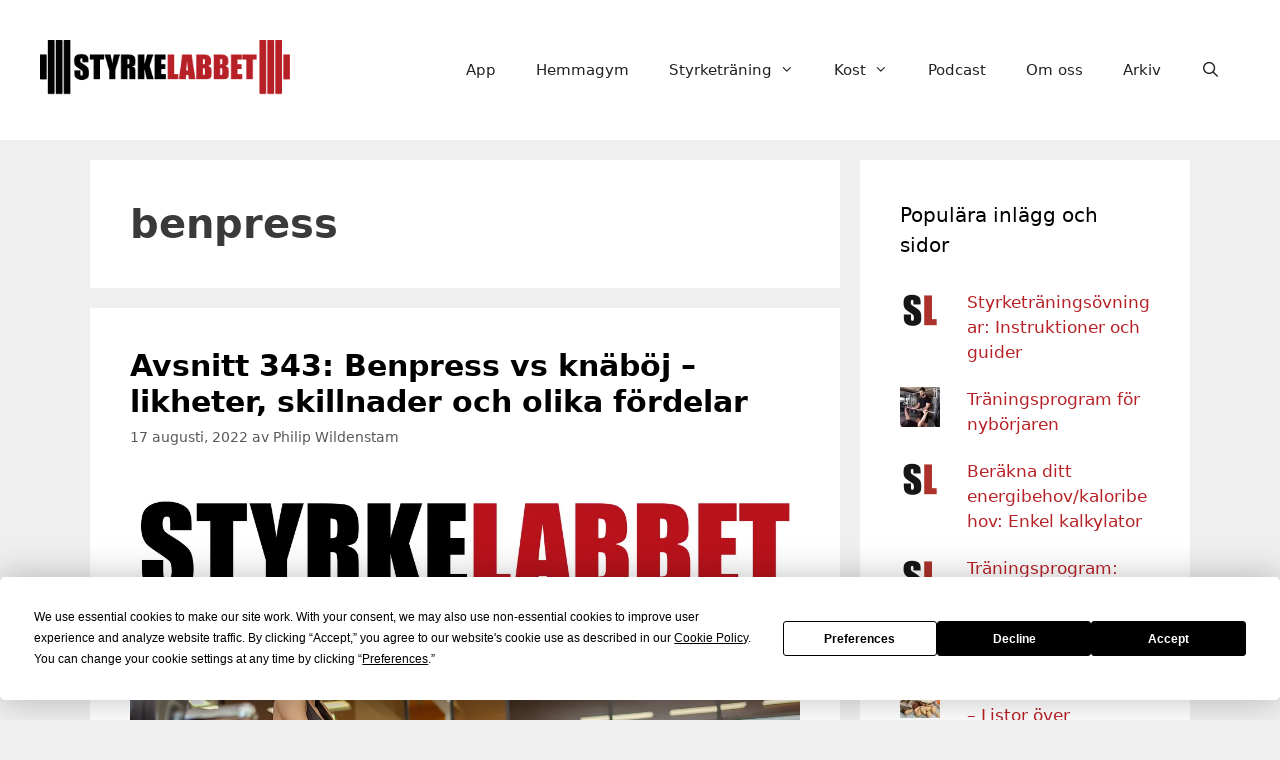

--- FILE ---
content_type: text/html; charset=UTF-8
request_url: https://www.styrkelabbet.se/tag/benpress/
body_size: 20370
content:
<!DOCTYPE html>
<html lang="sv-SE">
<head>
	<meta charset="UTF-8">
	<script
				type="text/javascript"
				src="https://app.termly.io/resource-blocker/6de74cc5-fd1e-4ff3-969a-75b2152c9436">
			</script>            <!--noptimize-->
            <script type="text/javascript">
                var popup_domination_admin_ajax = 'https://www.styrkelabbet.se/wp-admin/admin-ajax.php';
                var popup_domination = {"defaults":[],"delay":30,"cookie_time":3650,"center":"Y","cookie_path":"\/","show_opt":"open","tab_height":"","tab_color":"#ee2222","tab_font_color":"#333333","tab_font_size":"13","tab_border_color":"#333333","tab_border_width":"2","tab_text":"Click To Subscribe","tab_position":"left","bar_height":"","bar_color":"#4b6eb2","bar_font_color":"#ffffff","bar_font_size":"13","bar_border_color":"#ffffff","bar_border_width":"2","bar_text":"Click here to increase subscribers by 524% overnight!","bar_position":"top","bar_button_text":"","user_can_close_the_bar":"","user_can_close_the_bar_time":"4","bar_button_color":"","bar_button_font_color":"","bar_button_font_size":"","bar_button_border_color":"","bar_button_border_width":"","show_anim":"open","show_where":"center","show_color":"#000000","show_opacity":"70","advance_custom_css":"","advance_custom_js":"","disable_analytics":"","show_referral":"","show_background":"true","hide_mobile":"","allow_background_close":"true","linkclick":"popup-domination-link","unload_msg":"Would you like to signup to the newsletter before you go?","impression_count":0,"redirect":"http%3A%2F%2Fwww.styrkelabbet.se%2Fnastan-klar%2F","splitcookie":false,"conversionpage":"","campaign":"","popupid":"1","mailingid":"2","close_option":"true","google_goal":"","output":"<div class=\"popup-dom-lightbox-wrapper\" id=\"pdlw\" style=\"display:none\">\n\t<div class=\"lightbox-overlay\"><\/div>\n\t<div class=\"lightbox-main lightbox-color-red\">\n\t\t<a href=\"#\" class=\"lightbox-close\" id=\"popup_domination_lightbox_close\"><span>Close<\/span><\/a>\n\t\t<div class=\"lightbox-top\">\n\t\t\t<div class=\"lightbox-top-content cf\">\n\t\t\t\t<p class=\"heading\">Gratis e-bok om r\u00f6rlighet f\u00f6r kn\u00e4b\u00f6j och marklyft<\/p>\n\t\t\t\t<div class=\"bullet-listx\">\n                    <ul class=\"bullet-list\">                        <li>Bli r\u00f6rlig nog f\u00f6r tv\u00e5 av de mest effektiva styrke\u00f6vningarna<\/li>                        <li>Stretch\u00f6vningar f\u00f6r dina stela omr\u00e5den<\/li>                        <li>En rutin f\u00f6r uppv\u00e4rmning & en r\u00f6rlighetsrutin att utf\u00f6ra hemma<\/li>                        <li>Prenumerera p\u00e5 v\u00e5rt nyhetsbrev s\u00e5 f\u00e5r du e-boken!<\/li>                    <\/ul>\n\t\t\t\t\t<div class=\"clear\"><\/div>\n\t\t\t\t<\/div>\n\t\t\t<\/div>\n\t\t<\/div>\n\t\t\t\t<div class=\"lightbox-bottom\">\n\t\t\t<div class=\"lightbox-signup-panel\">\n\t\t\t\t<div class=\"wait\" style=\"display:none;\"><img src=\"https:\/\/www.styrkelabbet.se\/wp-content\/plugins\/popup-domination\/css\/images\/wait.gif\" \/><\/div>\n\t            <div class=\"form\">\n\t                <div>\n\t                    <input class=\"provider\" type=\"hidden\" name=\"provider\" value=\"aw\" \/><input class=\"listid\" type=\"hidden\" name=\"listid\" value=\"styrkelabbet\" \/><input class=\"listname\" type=\"hidden\" name=\"listname\" value=\"styrkelabbet\" \/><input class=\"mailingid\" type=\"hidden\" name=\"mailingid\" value=\"2\" \/><input class=\"mailnotify\" type=\"hidden\" name=\"mailnotify\" value=\"\" \/><input class=\"campaignid\" type=\"hidden\" name=\"campaignid\" value=\"1\" \/><input class=\"campname\" type=\"hidden\" name=\"campname\" value=\"Popup Ebok 30 s\" \/><input type=\"hidden\" name=\"meta_adtracking\" value=\"PopUp Domination\" \/><input type=\"hidden\" name=\"meta_message\" value=\"1\" \/><input type=\"hidden\" name=\"meta_required\" value=\"email\" \/><input type=\"hidden\" name=\"meta_tooltip\" value=\"\" \/><input type=\"hidden\" name=\"meta_split_id\" value=\"\" \/><input class=\"redirect\" type=\"hidden\" name=\"redirect\" value=\"http:\/\/www.styrkelabbet.se\/nastan-klar\/\" \/><input type=\"text\" class=\"email\" placeholder=\"Din e-post\" name=\"email\" \/>\t                    <input type=\"submit\" value=\"PRENUMERERA NU\" src=\"https:\/\/www.styrkelabbet.se\/wp-content\/plugins\/popup-domination\/themes\/lightboxnew2\/images\/trans.png\" class=\"dark-green-button\" \/>\n\t                    <p class=\"secure\"><img src=\"https:\/\/www.styrkelabbet.se\/wp-content\/plugins\/popup-domination\/themes\/lightboxnew2\/images\/lightbox-secure.png\" alt=\"lightbox-secure\" width=\"16\" height=\"15\" \/> Dina uppgifter kommer aldrig skickas till n\u00e5gon tredje part.<\/p>\n\t                <\/div>\n\t            <\/div>\n\t\t\t<\/div>\n\t\t<\/div>\n\t\t\t\t\t<\/div>\n<\/div>","dom_head":"<link rel=\"stylesheet\" href=\"https:\/\/www.styrkelabbet.se\/wp-content\/plugins\/popup-domination\/themes\/lightboxnew2\/lightbox.css?ver=3.10.3\" type=\"text\/css\" media=\"all\" id=\"popdom_lightbox_theme\"\/>\n<script type=\"text\/javascript\" src=\"https:\/\/www.styrkelabbet.se\/wp-content\/plugins\/popup-domination\/js\/lightbox.js?ver=3.10.3\"><\/script>\n"};
                var popup_non = 'false';
                var popup_domination_new_window = "no";
            </script>
            <!--/noptimize-->
            <meta name='robots' content='index, follow, max-image-preview:large, max-snippet:-1, max-video-preview:-1' />
<meta name="viewport" content="width=device-width, initial-scale=1">
	<!-- This site is optimized with the Yoast SEO Premium plugin v26.6 (Yoast SEO v26.6) - https://yoast.com/wordpress/plugins/seo/ -->
	<title>benpress-arkiv - Styrkelabbet</title>
	<link rel="canonical" href="https://www.styrkelabbet.se/tag/benpress/" />
	<meta property="og:locale" content="sv_SE" />
	<meta property="og:type" content="article" />
	<meta property="og:title" content="benpress-arkiv" />
	<meta property="og:url" content="https://www.styrkelabbet.se/tag/benpress/" />
	<meta property="og:site_name" content="Styrkelabbet" />
	<meta name="twitter:card" content="summary_large_image" />
	<meta name="twitter:site" content="@Styrkelabbet" />
	<script type="application/ld+json" class="yoast-schema-graph">{"@context":"https://schema.org","@graph":[{"@type":"CollectionPage","@id":"https://www.styrkelabbet.se/tag/benpress/","url":"https://www.styrkelabbet.se/tag/benpress/","name":"benpress-arkiv - Styrkelabbet","isPartOf":{"@id":"https://www.styrkelabbet.se/#website"},"primaryImageOfPage":{"@id":"https://www.styrkelabbet.se/tag/benpress/#primaryimage"},"image":{"@id":"https://www.styrkelabbet.se/tag/benpress/#primaryimage"},"thumbnailUrl":"https://i0.wp.com/www.styrkelabbet.se/wp-content/uploads/2022/08/styrkelabbet-avsnitt-343.jpg?fit=1200%2C1200&ssl=1","breadcrumb":{"@id":"https://www.styrkelabbet.se/tag/benpress/#breadcrumb"},"inLanguage":"sv-SE"},{"@type":"ImageObject","inLanguage":"sv-SE","@id":"https://www.styrkelabbet.se/tag/benpress/#primaryimage","url":"https://i0.wp.com/www.styrkelabbet.se/wp-content/uploads/2022/08/styrkelabbet-avsnitt-343.jpg?fit=1200%2C1200&ssl=1","contentUrl":"https://i0.wp.com/www.styrkelabbet.se/wp-content/uploads/2022/08/styrkelabbet-avsnitt-343.jpg?fit=1200%2C1200&ssl=1","width":1200,"height":1200,"caption":"Styrkelabbet avsnitt 343: Benpress vs knäböj – likheter, skillnader och olika fördelar"},{"@type":"BreadcrumbList","@id":"https://www.styrkelabbet.se/tag/benpress/#breadcrumb","itemListElement":[{"@type":"ListItem","position":1,"name":"Hem","item":"https://www.styrkelabbet.se/"},{"@type":"ListItem","position":2,"name":"benpress"}]},{"@type":"WebSite","@id":"https://www.styrkelabbet.se/#website","url":"https://www.styrkelabbet.se/","name":"Styrkelabbet","description":"Styrketräning, träningsprogram, övningar och kost","publisher":{"@id":"https://www.styrkelabbet.se/#organization"},"potentialAction":[{"@type":"SearchAction","target":{"@type":"EntryPoint","urlTemplate":"https://www.styrkelabbet.se/?s={search_term_string}"},"query-input":{"@type":"PropertyValueSpecification","valueRequired":true,"valueName":"search_term_string"}}],"inLanguage":"sv-SE"},{"@type":"Organization","@id":"https://www.styrkelabbet.se/#organization","name":"Styrkelabbet AB","url":"https://www.styrkelabbet.se/","logo":{"@type":"ImageObject","inLanguage":"sv-SE","@id":"https://www.styrkelabbet.se/#/schema/logo/image/","url":"https://i2.wp.com/www.styrkelabbet.se/wp-content/uploads/2018/10/StyrkeLabbet-Logo-color-Underkant.png?fit=682%2C151&ssl=1","contentUrl":"https://i2.wp.com/www.styrkelabbet.se/wp-content/uploads/2018/10/StyrkeLabbet-Logo-color-Underkant.png?fit=682%2C151&ssl=1","width":682,"height":151,"caption":"Styrkelabbet AB"},"image":{"@id":"https://www.styrkelabbet.se/#/schema/logo/image/"},"sameAs":["https://www.facebook.com/Styrkelabbet/","https://x.com/Styrkelabbet","https://www.instagram.com/styrkelabbet/","https://www.youtube.com/user/Styrkelabbet"]}]}</script>
	<!-- / Yoast SEO Premium plugin. -->


<link rel='dns-prefetch' href='//www.styrkelabbet.se' />
<link rel='dns-prefetch' href='//secure.gravatar.com' />
<link rel='dns-prefetch' href='//stats.wp.com' />
<link rel='dns-prefetch' href='//v0.wordpress.com' />
<link rel='preconnect' href='//i0.wp.com' />
<link rel="alternate" type="application/rss+xml" title="Styrkelabbet &raquo; Webbflöde" href="https://www.styrkelabbet.se/feed/" />
<link rel="alternate" type="application/rss+xml" title="Styrkelabbet &raquo; Kommentarsflöde" href="https://www.styrkelabbet.se/comments/feed/" />
<link rel="alternate" type="application/rss+xml" title="Styrkelabbet &raquo; etikettflöde för benpress" href="https://www.styrkelabbet.se/tag/benpress/feed/" />
<!-- www.styrkelabbet.se is managing ads with Advanced Ads 2.0.16 – https://wpadvancedads.com/ --><script id="styrk-ready">
			window.advanced_ads_ready=function(e,a){a=a||"complete";var d=function(e){return"interactive"===a?"loading"!==e:"complete"===e};d(document.readyState)?e():document.addEventListener("readystatechange",(function(a){d(a.target.readyState)&&e()}),{once:"interactive"===a})},window.advanced_ads_ready_queue=window.advanced_ads_ready_queue||[];		</script>
		<style id='wp-img-auto-sizes-contain-inline-css'>
img:is([sizes=auto i],[sizes^="auto," i]){contain-intrinsic-size:3000px 1500px}
/*# sourceURL=wp-img-auto-sizes-contain-inline-css */
</style>
<style id='wp-emoji-styles-inline-css'>

	img.wp-smiley, img.emoji {
		display: inline !important;
		border: none !important;
		box-shadow: none !important;
		height: 1em !important;
		width: 1em !important;
		margin: 0 0.07em !important;
		vertical-align: -0.1em !important;
		background: none !important;
		padding: 0 !important;
	}
/*# sourceURL=wp-emoji-styles-inline-css */
</style>
<style id='wp-block-library-inline-css'>
:root{--wp-block-synced-color:#7a00df;--wp-block-synced-color--rgb:122,0,223;--wp-bound-block-color:var(--wp-block-synced-color);--wp-editor-canvas-background:#ddd;--wp-admin-theme-color:#007cba;--wp-admin-theme-color--rgb:0,124,186;--wp-admin-theme-color-darker-10:#006ba1;--wp-admin-theme-color-darker-10--rgb:0,107,160.5;--wp-admin-theme-color-darker-20:#005a87;--wp-admin-theme-color-darker-20--rgb:0,90,135;--wp-admin-border-width-focus:2px}@media (min-resolution:192dpi){:root{--wp-admin-border-width-focus:1.5px}}.wp-element-button{cursor:pointer}:root .has-very-light-gray-background-color{background-color:#eee}:root .has-very-dark-gray-background-color{background-color:#313131}:root .has-very-light-gray-color{color:#eee}:root .has-very-dark-gray-color{color:#313131}:root .has-vivid-green-cyan-to-vivid-cyan-blue-gradient-background{background:linear-gradient(135deg,#00d084,#0693e3)}:root .has-purple-crush-gradient-background{background:linear-gradient(135deg,#34e2e4,#4721fb 50%,#ab1dfe)}:root .has-hazy-dawn-gradient-background{background:linear-gradient(135deg,#faaca8,#dad0ec)}:root .has-subdued-olive-gradient-background{background:linear-gradient(135deg,#fafae1,#67a671)}:root .has-atomic-cream-gradient-background{background:linear-gradient(135deg,#fdd79a,#004a59)}:root .has-nightshade-gradient-background{background:linear-gradient(135deg,#330968,#31cdcf)}:root .has-midnight-gradient-background{background:linear-gradient(135deg,#020381,#2874fc)}:root{--wp--preset--font-size--normal:16px;--wp--preset--font-size--huge:42px}.has-regular-font-size{font-size:1em}.has-larger-font-size{font-size:2.625em}.has-normal-font-size{font-size:var(--wp--preset--font-size--normal)}.has-huge-font-size{font-size:var(--wp--preset--font-size--huge)}.has-text-align-center{text-align:center}.has-text-align-left{text-align:left}.has-text-align-right{text-align:right}.has-fit-text{white-space:nowrap!important}#end-resizable-editor-section{display:none}.aligncenter{clear:both}.items-justified-left{justify-content:flex-start}.items-justified-center{justify-content:center}.items-justified-right{justify-content:flex-end}.items-justified-space-between{justify-content:space-between}.screen-reader-text{border:0;clip-path:inset(50%);height:1px;margin:-1px;overflow:hidden;padding:0;position:absolute;width:1px;word-wrap:normal!important}.screen-reader-text:focus{background-color:#ddd;clip-path:none;color:#444;display:block;font-size:1em;height:auto;left:5px;line-height:normal;padding:15px 23px 14px;text-decoration:none;top:5px;width:auto;z-index:100000}html :where(.has-border-color){border-style:solid}html :where([style*=border-top-color]){border-top-style:solid}html :where([style*=border-right-color]){border-right-style:solid}html :where([style*=border-bottom-color]){border-bottom-style:solid}html :where([style*=border-left-color]){border-left-style:solid}html :where([style*=border-width]){border-style:solid}html :where([style*=border-top-width]){border-top-style:solid}html :where([style*=border-right-width]){border-right-style:solid}html :where([style*=border-bottom-width]){border-bottom-style:solid}html :where([style*=border-left-width]){border-left-style:solid}html :where(img[class*=wp-image-]){height:auto;max-width:100%}:where(figure){margin:0 0 1em}html :where(.is-position-sticky){--wp-admin--admin-bar--position-offset:var(--wp-admin--admin-bar--height,0px)}@media screen and (max-width:600px){html :where(.is-position-sticky){--wp-admin--admin-bar--position-offset:0px}}

/*# sourceURL=wp-block-library-inline-css */
</style><style id='wp-block-heading-inline-css'>
h1:where(.wp-block-heading).has-background,h2:where(.wp-block-heading).has-background,h3:where(.wp-block-heading).has-background,h4:where(.wp-block-heading).has-background,h5:where(.wp-block-heading).has-background,h6:where(.wp-block-heading).has-background{padding:1.25em 2.375em}h1.has-text-align-left[style*=writing-mode]:where([style*=vertical-lr]),h1.has-text-align-right[style*=writing-mode]:where([style*=vertical-rl]),h2.has-text-align-left[style*=writing-mode]:where([style*=vertical-lr]),h2.has-text-align-right[style*=writing-mode]:where([style*=vertical-rl]),h3.has-text-align-left[style*=writing-mode]:where([style*=vertical-lr]),h3.has-text-align-right[style*=writing-mode]:where([style*=vertical-rl]),h4.has-text-align-left[style*=writing-mode]:where([style*=vertical-lr]),h4.has-text-align-right[style*=writing-mode]:where([style*=vertical-rl]),h5.has-text-align-left[style*=writing-mode]:where([style*=vertical-lr]),h5.has-text-align-right[style*=writing-mode]:where([style*=vertical-rl]),h6.has-text-align-left[style*=writing-mode]:where([style*=vertical-lr]),h6.has-text-align-right[style*=writing-mode]:where([style*=vertical-rl]){rotate:180deg}
/*# sourceURL=https://www.styrkelabbet.se/wp-includes/blocks/heading/style.min.css */
</style>
<style id='wp-block-list-inline-css'>
ol,ul{box-sizing:border-box}:root :where(.wp-block-list.has-background){padding:1.25em 2.375em}
/*# sourceURL=https://www.styrkelabbet.se/wp-includes/blocks/list/style.min.css */
</style>
<style id='wp-block-paragraph-inline-css'>
.is-small-text{font-size:.875em}.is-regular-text{font-size:1em}.is-large-text{font-size:2.25em}.is-larger-text{font-size:3em}.has-drop-cap:not(:focus):first-letter{float:left;font-size:8.4em;font-style:normal;font-weight:100;line-height:.68;margin:.05em .1em 0 0;text-transform:uppercase}body.rtl .has-drop-cap:not(:focus):first-letter{float:none;margin-left:.1em}p.has-drop-cap.has-background{overflow:hidden}:root :where(p.has-background){padding:1.25em 2.375em}:where(p.has-text-color:not(.has-link-color)) a{color:inherit}p.has-text-align-left[style*="writing-mode:vertical-lr"],p.has-text-align-right[style*="writing-mode:vertical-rl"]{rotate:180deg}
/*# sourceURL=https://www.styrkelabbet.se/wp-includes/blocks/paragraph/style.min.css */
</style>
<style id='global-styles-inline-css'>
:root{--wp--preset--aspect-ratio--square: 1;--wp--preset--aspect-ratio--4-3: 4/3;--wp--preset--aspect-ratio--3-4: 3/4;--wp--preset--aspect-ratio--3-2: 3/2;--wp--preset--aspect-ratio--2-3: 2/3;--wp--preset--aspect-ratio--16-9: 16/9;--wp--preset--aspect-ratio--9-16: 9/16;--wp--preset--color--black: #000000;--wp--preset--color--cyan-bluish-gray: #abb8c3;--wp--preset--color--white: #ffffff;--wp--preset--color--pale-pink: #f78da7;--wp--preset--color--vivid-red: #cf2e2e;--wp--preset--color--luminous-vivid-orange: #ff6900;--wp--preset--color--luminous-vivid-amber: #fcb900;--wp--preset--color--light-green-cyan: #7bdcb5;--wp--preset--color--vivid-green-cyan: #00d084;--wp--preset--color--pale-cyan-blue: #8ed1fc;--wp--preset--color--vivid-cyan-blue: #0693e3;--wp--preset--color--vivid-purple: #9b51e0;--wp--preset--color--contrast: var(--contrast);--wp--preset--color--contrast-2: var(--contrast-2);--wp--preset--color--contrast-3: var(--contrast-3);--wp--preset--color--base: var(--base);--wp--preset--color--base-2: var(--base-2);--wp--preset--color--base-3: var(--base-3);--wp--preset--color--accent: var(--accent);--wp--preset--gradient--vivid-cyan-blue-to-vivid-purple: linear-gradient(135deg,rgb(6,147,227) 0%,rgb(155,81,224) 100%);--wp--preset--gradient--light-green-cyan-to-vivid-green-cyan: linear-gradient(135deg,rgb(122,220,180) 0%,rgb(0,208,130) 100%);--wp--preset--gradient--luminous-vivid-amber-to-luminous-vivid-orange: linear-gradient(135deg,rgb(252,185,0) 0%,rgb(255,105,0) 100%);--wp--preset--gradient--luminous-vivid-orange-to-vivid-red: linear-gradient(135deg,rgb(255,105,0) 0%,rgb(207,46,46) 100%);--wp--preset--gradient--very-light-gray-to-cyan-bluish-gray: linear-gradient(135deg,rgb(238,238,238) 0%,rgb(169,184,195) 100%);--wp--preset--gradient--cool-to-warm-spectrum: linear-gradient(135deg,rgb(74,234,220) 0%,rgb(151,120,209) 20%,rgb(207,42,186) 40%,rgb(238,44,130) 60%,rgb(251,105,98) 80%,rgb(254,248,76) 100%);--wp--preset--gradient--blush-light-purple: linear-gradient(135deg,rgb(255,206,236) 0%,rgb(152,150,240) 100%);--wp--preset--gradient--blush-bordeaux: linear-gradient(135deg,rgb(254,205,165) 0%,rgb(254,45,45) 50%,rgb(107,0,62) 100%);--wp--preset--gradient--luminous-dusk: linear-gradient(135deg,rgb(255,203,112) 0%,rgb(199,81,192) 50%,rgb(65,88,208) 100%);--wp--preset--gradient--pale-ocean: linear-gradient(135deg,rgb(255,245,203) 0%,rgb(182,227,212) 50%,rgb(51,167,181) 100%);--wp--preset--gradient--electric-grass: linear-gradient(135deg,rgb(202,248,128) 0%,rgb(113,206,126) 100%);--wp--preset--gradient--midnight: linear-gradient(135deg,rgb(2,3,129) 0%,rgb(40,116,252) 100%);--wp--preset--font-size--small: 13px;--wp--preset--font-size--medium: 20px;--wp--preset--font-size--large: 36px;--wp--preset--font-size--x-large: 42px;--wp--preset--spacing--20: 0.44rem;--wp--preset--spacing--30: 0.67rem;--wp--preset--spacing--40: 1rem;--wp--preset--spacing--50: 1.5rem;--wp--preset--spacing--60: 2.25rem;--wp--preset--spacing--70: 3.38rem;--wp--preset--spacing--80: 5.06rem;--wp--preset--shadow--natural: 6px 6px 9px rgba(0, 0, 0, 0.2);--wp--preset--shadow--deep: 12px 12px 50px rgba(0, 0, 0, 0.4);--wp--preset--shadow--sharp: 6px 6px 0px rgba(0, 0, 0, 0.2);--wp--preset--shadow--outlined: 6px 6px 0px -3px rgb(255, 255, 255), 6px 6px rgb(0, 0, 0);--wp--preset--shadow--crisp: 6px 6px 0px rgb(0, 0, 0);}:where(.is-layout-flex){gap: 0.5em;}:where(.is-layout-grid){gap: 0.5em;}body .is-layout-flex{display: flex;}.is-layout-flex{flex-wrap: wrap;align-items: center;}.is-layout-flex > :is(*, div){margin: 0;}body .is-layout-grid{display: grid;}.is-layout-grid > :is(*, div){margin: 0;}:where(.wp-block-columns.is-layout-flex){gap: 2em;}:where(.wp-block-columns.is-layout-grid){gap: 2em;}:where(.wp-block-post-template.is-layout-flex){gap: 1.25em;}:where(.wp-block-post-template.is-layout-grid){gap: 1.25em;}.has-black-color{color: var(--wp--preset--color--black) !important;}.has-cyan-bluish-gray-color{color: var(--wp--preset--color--cyan-bluish-gray) !important;}.has-white-color{color: var(--wp--preset--color--white) !important;}.has-pale-pink-color{color: var(--wp--preset--color--pale-pink) !important;}.has-vivid-red-color{color: var(--wp--preset--color--vivid-red) !important;}.has-luminous-vivid-orange-color{color: var(--wp--preset--color--luminous-vivid-orange) !important;}.has-luminous-vivid-amber-color{color: var(--wp--preset--color--luminous-vivid-amber) !important;}.has-light-green-cyan-color{color: var(--wp--preset--color--light-green-cyan) !important;}.has-vivid-green-cyan-color{color: var(--wp--preset--color--vivid-green-cyan) !important;}.has-pale-cyan-blue-color{color: var(--wp--preset--color--pale-cyan-blue) !important;}.has-vivid-cyan-blue-color{color: var(--wp--preset--color--vivid-cyan-blue) !important;}.has-vivid-purple-color{color: var(--wp--preset--color--vivid-purple) !important;}.has-black-background-color{background-color: var(--wp--preset--color--black) !important;}.has-cyan-bluish-gray-background-color{background-color: var(--wp--preset--color--cyan-bluish-gray) !important;}.has-white-background-color{background-color: var(--wp--preset--color--white) !important;}.has-pale-pink-background-color{background-color: var(--wp--preset--color--pale-pink) !important;}.has-vivid-red-background-color{background-color: var(--wp--preset--color--vivid-red) !important;}.has-luminous-vivid-orange-background-color{background-color: var(--wp--preset--color--luminous-vivid-orange) !important;}.has-luminous-vivid-amber-background-color{background-color: var(--wp--preset--color--luminous-vivid-amber) !important;}.has-light-green-cyan-background-color{background-color: var(--wp--preset--color--light-green-cyan) !important;}.has-vivid-green-cyan-background-color{background-color: var(--wp--preset--color--vivid-green-cyan) !important;}.has-pale-cyan-blue-background-color{background-color: var(--wp--preset--color--pale-cyan-blue) !important;}.has-vivid-cyan-blue-background-color{background-color: var(--wp--preset--color--vivid-cyan-blue) !important;}.has-vivid-purple-background-color{background-color: var(--wp--preset--color--vivid-purple) !important;}.has-black-border-color{border-color: var(--wp--preset--color--black) !important;}.has-cyan-bluish-gray-border-color{border-color: var(--wp--preset--color--cyan-bluish-gray) !important;}.has-white-border-color{border-color: var(--wp--preset--color--white) !important;}.has-pale-pink-border-color{border-color: var(--wp--preset--color--pale-pink) !important;}.has-vivid-red-border-color{border-color: var(--wp--preset--color--vivid-red) !important;}.has-luminous-vivid-orange-border-color{border-color: var(--wp--preset--color--luminous-vivid-orange) !important;}.has-luminous-vivid-amber-border-color{border-color: var(--wp--preset--color--luminous-vivid-amber) !important;}.has-light-green-cyan-border-color{border-color: var(--wp--preset--color--light-green-cyan) !important;}.has-vivid-green-cyan-border-color{border-color: var(--wp--preset--color--vivid-green-cyan) !important;}.has-pale-cyan-blue-border-color{border-color: var(--wp--preset--color--pale-cyan-blue) !important;}.has-vivid-cyan-blue-border-color{border-color: var(--wp--preset--color--vivid-cyan-blue) !important;}.has-vivid-purple-border-color{border-color: var(--wp--preset--color--vivid-purple) !important;}.has-vivid-cyan-blue-to-vivid-purple-gradient-background{background: var(--wp--preset--gradient--vivid-cyan-blue-to-vivid-purple) !important;}.has-light-green-cyan-to-vivid-green-cyan-gradient-background{background: var(--wp--preset--gradient--light-green-cyan-to-vivid-green-cyan) !important;}.has-luminous-vivid-amber-to-luminous-vivid-orange-gradient-background{background: var(--wp--preset--gradient--luminous-vivid-amber-to-luminous-vivid-orange) !important;}.has-luminous-vivid-orange-to-vivid-red-gradient-background{background: var(--wp--preset--gradient--luminous-vivid-orange-to-vivid-red) !important;}.has-very-light-gray-to-cyan-bluish-gray-gradient-background{background: var(--wp--preset--gradient--very-light-gray-to-cyan-bluish-gray) !important;}.has-cool-to-warm-spectrum-gradient-background{background: var(--wp--preset--gradient--cool-to-warm-spectrum) !important;}.has-blush-light-purple-gradient-background{background: var(--wp--preset--gradient--blush-light-purple) !important;}.has-blush-bordeaux-gradient-background{background: var(--wp--preset--gradient--blush-bordeaux) !important;}.has-luminous-dusk-gradient-background{background: var(--wp--preset--gradient--luminous-dusk) !important;}.has-pale-ocean-gradient-background{background: var(--wp--preset--gradient--pale-ocean) !important;}.has-electric-grass-gradient-background{background: var(--wp--preset--gradient--electric-grass) !important;}.has-midnight-gradient-background{background: var(--wp--preset--gradient--midnight) !important;}.has-small-font-size{font-size: var(--wp--preset--font-size--small) !important;}.has-medium-font-size{font-size: var(--wp--preset--font-size--medium) !important;}.has-large-font-size{font-size: var(--wp--preset--font-size--large) !important;}.has-x-large-font-size{font-size: var(--wp--preset--font-size--x-large) !important;}
/*# sourceURL=global-styles-inline-css */
</style>

<style id='classic-theme-styles-inline-css'>
/*! This file is auto-generated */
.wp-block-button__link{color:#fff;background-color:#32373c;border-radius:9999px;box-shadow:none;text-decoration:none;padding:calc(.667em + 2px) calc(1.333em + 2px);font-size:1.125em}.wp-block-file__button{background:#32373c;color:#fff;text-decoration:none}
/*# sourceURL=/wp-includes/css/classic-themes.min.css */
</style>
<link rel='stylesheet' id='qtip2css-css' href='https://www.styrkelabbet.se/wp-content/plugins/wordpress-tooltips/js/qtip2/jquery.qtip.min.css?ver=6.9' media='all' />
<link rel='stylesheet' id='directorycss-css' href='https://www.styrkelabbet.se/wp-content/plugins/wordpress-tooltips/js/jdirectory/directory.min.css?ver=6.9' media='all' />
<link rel='stylesheet' id='generate-style-grid-css' href='https://www.styrkelabbet.se/wp-content/themes/generatepress/assets/css/unsemantic-grid.min.css?ver=3.6.1' media='all' />
<link rel='stylesheet' id='generate-style-css' href='https://www.styrkelabbet.se/wp-content/themes/generatepress/assets/css/style.min.css?ver=3.6.1' media='all' />
<style id='generate-style-inline-css'>
body{background-color:#efefef;color:#3a3a3a;}a{color:#b72126;}a:hover, a:focus, a:active{color:#000000;}body .grid-container{max-width:1100px;}.wp-block-group__inner-container{max-width:1100px;margin-left:auto;margin-right:auto;}.site-header .header-image{width:250px;}.navigation-search{position:absolute;left:-99999px;pointer-events:none;visibility:hidden;z-index:20;width:100%;top:0;transition:opacity 100ms ease-in-out;opacity:0;}.navigation-search.nav-search-active{left:0;right:0;pointer-events:auto;visibility:visible;opacity:1;}.navigation-search input[type="search"]{outline:0;border:0;vertical-align:bottom;line-height:1;opacity:0.9;width:100%;z-index:20;border-radius:0;-webkit-appearance:none;height:60px;}.navigation-search input::-ms-clear{display:none;width:0;height:0;}.navigation-search input::-ms-reveal{display:none;width:0;height:0;}.navigation-search input::-webkit-search-decoration, .navigation-search input::-webkit-search-cancel-button, .navigation-search input::-webkit-search-results-button, .navigation-search input::-webkit-search-results-decoration{display:none;}.main-navigation li.search-item{z-index:21;}li.search-item.active{transition:opacity 100ms ease-in-out;}.nav-left-sidebar .main-navigation li.search-item.active,.nav-right-sidebar .main-navigation li.search-item.active{width:auto;display:inline-block;float:right;}.gen-sidebar-nav .navigation-search{top:auto;bottom:0;}:root{--contrast:#222222;--contrast-2:#575760;--contrast-3:#b2b2be;--base:#f0f0f0;--base-2:#f7f8f9;--base-3:#ffffff;--accent:#1e73be;}:root .has-contrast-color{color:var(--contrast);}:root .has-contrast-background-color{background-color:var(--contrast);}:root .has-contrast-2-color{color:var(--contrast-2);}:root .has-contrast-2-background-color{background-color:var(--contrast-2);}:root .has-contrast-3-color{color:var(--contrast-3);}:root .has-contrast-3-background-color{background-color:var(--contrast-3);}:root .has-base-color{color:var(--base);}:root .has-base-background-color{background-color:var(--base);}:root .has-base-2-color{color:var(--base-2);}:root .has-base-2-background-color{background-color:var(--base-2);}:root .has-base-3-color{color:var(--base-3);}:root .has-base-3-background-color{background-color:var(--base-3);}:root .has-accent-color{color:var(--accent);}:root .has-accent-background-color{background-color:var(--accent);}body, button, input, select, textarea{font-family:-apple-system, system-ui, BlinkMacSystemFont, "Segoe UI", Helvetica, Arial, sans-serif, "Apple Color Emoji", "Segoe UI Emoji", "Segoe UI Symbol";}body{line-height:1.5;}p{margin-bottom:1.4em;}.entry-content > [class*="wp-block-"]:not(:last-child):not(.wp-block-heading){margin-bottom:1.4em;}.main-title{font-size:45px;}.main-navigation .main-nav ul ul li a{font-size:14px;}.sidebar .widget, .footer-widgets .widget{font-size:17px;}h1{font-weight:bold;font-size:40px;margin-bottom:10px;}h2{font-weight:bold;font-size:30px;margin-bottom:10px;}h3{font-weight:bold;font-size:20px;margin-bottom:10px;}h4{font-weight:bold;font-size:inherit;}h5{font-size:inherit;}@media (max-width:768px){.main-title{font-size:20px;}h1{font-size:30px;}h2{font-size:25px;}}.top-bar{background-color:#636363;color:#ffffff;}.top-bar a{color:#ffffff;}.top-bar a:hover{color:#303030;}.site-header{background-color:#ffffff;color:#3a3a3a;}.site-header a{color:#3a3a3a;}.main-title a,.main-title a:hover{color:#222222;}.site-description{color:#757575;}.mobile-menu-control-wrapper .menu-toggle,.mobile-menu-control-wrapper .menu-toggle:hover,.mobile-menu-control-wrapper .menu-toggle:focus,.has-inline-mobile-toggle #site-navigation.toggled{background-color:rgba(0, 0, 0, 0.02);}.main-navigation,.main-navigation ul ul{background-color:#ffffff;}.main-navigation .main-nav ul li a, .main-navigation .menu-toggle, .main-navigation .menu-bar-items{color:#222222;}.main-navigation .main-nav ul li:not([class*="current-menu-"]):hover > a, .main-navigation .main-nav ul li:not([class*="current-menu-"]):focus > a, .main-navigation .main-nav ul li.sfHover:not([class*="current-menu-"]) > a, .main-navigation .menu-bar-item:hover > a, .main-navigation .menu-bar-item.sfHover > a{color:#ffffff;background-color:#b72126;}button.menu-toggle:hover,button.menu-toggle:focus,.main-navigation .mobile-bar-items a,.main-navigation .mobile-bar-items a:hover,.main-navigation .mobile-bar-items a:focus{color:#222222;}.main-navigation .main-nav ul li[class*="current-menu-"] > a{color:#ffffff;background-color:#3f3f3f;}.navigation-search input[type="search"],.navigation-search input[type="search"]:active, .navigation-search input[type="search"]:focus, .main-navigation .main-nav ul li.search-item.active > a, .main-navigation .menu-bar-items .search-item.active > a{color:#ffffff;background-color:#b72126;}.main-navigation ul ul{background-color:#B72126;}.main-navigation .main-nav ul ul li a{color:#ffffff;}.main-navigation .main-nav ul ul li:not([class*="current-menu-"]):hover > a,.main-navigation .main-nav ul ul li:not([class*="current-menu-"]):focus > a, .main-navigation .main-nav ul ul li.sfHover:not([class*="current-menu-"]) > a{color:#ffffff;background-color:#4f4f4f;}.main-navigation .main-nav ul ul li[class*="current-menu-"] > a{color:#ffffff;background-color:#4f4f4f;}.separate-containers .inside-article, .separate-containers .comments-area, .separate-containers .page-header, .one-container .container, .separate-containers .paging-navigation, .inside-page-header{background-color:#ffffff;}.entry-title a{color:#000000;}.entry-meta{color:#595959;}.entry-meta a{color:#595959;}.entry-meta a:hover{color:#1e73be;}.sidebar .widget{background-color:#ffffff;}.sidebar .widget .widget-title{color:#000000;}.footer-widgets{color:#efefef;background-color:#222222;}.footer-widgets a{color:#b72126;}.footer-widgets a:hover{color:#222222;}.footer-widgets .widget-title{color:#efefef;}.site-info{color:#ffffff;background-color:#141414;}.site-info a{color:#b72126;}.site-info a:hover{color:#606060;}.footer-bar .widget_nav_menu .current-menu-item a{color:#606060;}input[type="text"],input[type="email"],input[type="url"],input[type="password"],input[type="search"],input[type="tel"],input[type="number"],textarea,select{color:#666666;background-color:#fafafa;border-color:#cccccc;}input[type="text"]:focus,input[type="email"]:focus,input[type="url"]:focus,input[type="password"]:focus,input[type="search"]:focus,input[type="tel"]:focus,input[type="number"]:focus,textarea:focus,select:focus{color:#666666;background-color:#ffffff;border-color:#bfbfbf;}button,html input[type="button"],input[type="reset"],input[type="submit"],a.button,a.wp-block-button__link:not(.has-background){color:#ffffff;background-color:#666666;}button:hover,html input[type="button"]:hover,input[type="reset"]:hover,input[type="submit"]:hover,a.button:hover,button:focus,html input[type="button"]:focus,input[type="reset"]:focus,input[type="submit"]:focus,a.button:focus,a.wp-block-button__link:not(.has-background):active,a.wp-block-button__link:not(.has-background):focus,a.wp-block-button__link:not(.has-background):hover{color:#ffffff;background-color:#3f3f3f;}a.generate-back-to-top{background-color:rgba( 0,0,0,0.4 );color:#ffffff;}a.generate-back-to-top:hover,a.generate-back-to-top:focus{background-color:rgba( 0,0,0,0.6 );color:#ffffff;}:root{--gp-search-modal-bg-color:var(--base-3);--gp-search-modal-text-color:var(--contrast);--gp-search-modal-overlay-bg-color:rgba(0,0,0,0.2);}@media (max-width: 768px){.main-navigation .menu-bar-item:hover > a, .main-navigation .menu-bar-item.sfHover > a{background:none;color:#222222;}}.inside-top-bar{padding:10px;}.inside-header{padding:40px;}.site-main .wp-block-group__inner-container{padding:40px;}.entry-content .alignwide, body:not(.no-sidebar) .entry-content .alignfull{margin-left:-40px;width:calc(100% + 80px);max-width:calc(100% + 80px);}.rtl .menu-item-has-children .dropdown-menu-toggle{padding-left:20px;}.rtl .main-navigation .main-nav ul li.menu-item-has-children > a{padding-right:20px;}.site-info{padding:20px;}@media (max-width:768px){.separate-containers .inside-article, .separate-containers .comments-area, .separate-containers .page-header, .separate-containers .paging-navigation, .one-container .site-content, .inside-page-header{padding:30px;}.site-main .wp-block-group__inner-container{padding:30px;}.site-info{padding-right:10px;padding-left:10px;}.entry-content .alignwide, body:not(.no-sidebar) .entry-content .alignfull{margin-left:-30px;width:calc(100% + 60px);max-width:calc(100% + 60px);}}.one-container .sidebar .widget{padding:0px;}@media (max-width: 768px){.main-navigation .menu-toggle,.main-navigation .mobile-bar-items,.sidebar-nav-mobile:not(#sticky-placeholder){display:block;}.main-navigation ul,.gen-sidebar-nav{display:none;}[class*="nav-float-"] .site-header .inside-header > *{float:none;clear:both;}}
.dynamic-author-image-rounded{border-radius:100%;}.dynamic-featured-image, .dynamic-author-image{vertical-align:middle;}.one-container.blog .dynamic-content-template:not(:last-child), .one-container.archive .dynamic-content-template:not(:last-child){padding-bottom:0px;}.dynamic-entry-excerpt > p:last-child{margin-bottom:0px;}
.navigation-branding .main-title{font-weight:bold;text-transform:none;font-size:45px;}@media (max-width: 768px){.navigation-branding .main-title{font-size:20px;}}
/*# sourceURL=generate-style-inline-css */
</style>
<link rel='stylesheet' id='generate-mobile-style-css' href='https://www.styrkelabbet.se/wp-content/themes/generatepress/assets/css/mobile.min.css?ver=3.6.1' media='all' />
<link rel='stylesheet' id='generate-font-icons-css' href='https://www.styrkelabbet.se/wp-content/themes/generatepress/assets/css/components/font-icons.min.css?ver=3.6.1' media='all' />
<link rel='stylesheet' id='font-awesome-css' href='https://www.styrkelabbet.se/wp-content/themes/generatepress/assets/css/components/font-awesome.min.css?ver=4.7' media='all' />
<link rel='stylesheet' id='generate-blog-images-css' href='https://www.styrkelabbet.se/wp-content/plugins/gp-premium/blog/functions/css/featured-images.min.css?ver=2.1.2' media='all' />
<link rel='stylesheet' id='generate-navigation-branding-css' href='https://www.styrkelabbet.se/wp-content/plugins/gp-premium/menu-plus/functions/css/navigation-branding.min.css?ver=2.1.2' media='all' />
<style id='generate-navigation-branding-inline-css'>
@media (max-width: 768px){.site-header, #site-navigation, #sticky-navigation{display:none !important;opacity:0.0;}#mobile-header{display:block !important;width:100% !important;}#mobile-header .main-nav > ul{display:none;}#mobile-header.toggled .main-nav > ul, #mobile-header .menu-toggle, #mobile-header .mobile-bar-items{display:block;}#mobile-header .main-nav{-ms-flex:0 0 100%;flex:0 0 100%;-webkit-box-ordinal-group:5;-ms-flex-order:4;order:4;}}.navigation-branding img, .site-logo.mobile-header-logo img{height:60px;width:auto;}.navigation-branding .main-title{line-height:60px;}@media (max-width: 1110px){#site-navigation .navigation-branding, #sticky-navigation .navigation-branding{margin-left:10px;}}@media (max-width: 768px){.main-navigation:not(.slideout-navigation) .main-nav{-ms-flex:0 0 100%;flex:0 0 100%;}.main-navigation:not(.slideout-navigation) .inside-navigation{-ms-flex-wrap:wrap;flex-wrap:wrap;display:-webkit-box;display:-ms-flexbox;display:flex;}.nav-aligned-center .navigation-branding, .nav-aligned-left .navigation-branding{margin-right:auto;}.nav-aligned-center  .main-navigation.has-branding:not(.slideout-navigation) .inside-navigation .main-nav,.nav-aligned-center  .main-navigation.has-sticky-branding.navigation-stick .inside-navigation .main-nav,.nav-aligned-left  .main-navigation.has-branding:not(.slideout-navigation) .inside-navigation .main-nav,.nav-aligned-left  .main-navigation.has-sticky-branding.navigation-stick .inside-navigation .main-nav{margin-right:0px;}}
/*# sourceURL=generate-navigation-branding-inline-css */
</style>
<script src="https://www.styrkelabbet.se/wp-includes/js/jquery/jquery.min.js?ver=3.7.1" id="jquery-core-js"></script>
<script src="https://www.styrkelabbet.se/wp-includes/js/jquery/jquery-migrate.min.js?ver=3.4.1" id="jquery-migrate-js"></script>
<script src="https://www.styrkelabbet.se/wp-content/plugins/popup-domination/js/load_lightbox.js?ver=3.10.3" id="popup_domination_lightbox-js"></script>
<script src="https://www.styrkelabbet.se/wp-content/plugins/wordpress-tooltips/js/qtip2/jquery.qtip.min.js?ver=6.9" id="qtip2js-js"></script>
<script src="https://www.styrkelabbet.se/wp-content/plugins/wordpress-tooltips/js/jdirectory/jquery.directory.min.js?ver=6.9" id="directoryjs-js"></script>
<link rel="https://api.w.org/" href="https://www.styrkelabbet.se/wp-json/" /><link rel="alternate" title="JSON" type="application/json" href="https://www.styrkelabbet.se/wp-json/wp/v2/tags/1033" /><link rel="EditURI" type="application/rsd+xml" title="RSD" href="https://www.styrkelabbet.se/xmlrpc.php?rsd" />
<meta name="generator" content="WordPress 6.9" />
<style type="text/css" id="simple-css-output">.wp-block-image figcaption { text-align: center; border: 1px solid #ddd; text-align: center; background-color: #f3f3f3; margin: 0px 15px 0px; -moz-border-radius: 3px; -khtml-border-radius: 3px; -webkit-border-radius: 3px; border-radius: 3px; font-size: 14px; line-height: 17px; padding: 2px 4px 5px; }</style> 	<script type="text/javascript">	
	if(typeof jQuery=='undefined')
	{
		document.write('<'+'script src="https://www.styrkelabbet.se/wp-content/plugins//wordpress-tooltips/js/qtip/jquery.js" type="text/javascript"></'+'script>');
	}
	</script>
	<script type="text/javascript">

	function toolTips(whichID,theTipContent)
	{
    		theTipContent = theTipContent.replace('[[[[[','');
    		theTipContent = theTipContent.replace(']]]]]','');
    		theTipContent = theTipContent.replace('@@@@','');
    		theTipContent = theTipContent.replace('####','');
    		theTipContent = theTipContent.replace('%%%%','');
    		theTipContent = theTipContent.replace('//##','');
    		theTipContent = theTipContent.replace('##]]','');
    		    		    		    		
			jQuery(whichID).qtip
			(
				{
					content:
					{
						text:theTipContent,
												
					},
   					style:
   					{
   					   						classes:' qtip-light wordpress-tooltip-free qtip-rounded qtip-shadow '
    				},
    				position:
    				{
    					viewport: jQuery(window),
    					my: 'bottom center',
    					at: 'top center'
    				},
					show:'mouseover',
					hide: { fixed: true, delay: 200 }
				}
			)
	}
</script>
	
		<style type="text/css">
		.qtip
		{
			z-index:14999 !important;
		}
		</style>
			<style type="text/css">
	.tooltips_table .tooltipsall
	{
		border-bottom:none !important;
	}
	.tooltips_table span {
    color: inherit !important;
	}
	.qtip-content .tooltipsall
	{
		border-bottom:none !important;
		color: inherit !important;
	}
	
		.tooltipsincontent
	{
		border-bottom:2px dotted #888;	
	}

	.tooltipsPopupCreditLink a
	{
		color:gray;
	}	
	</style>
			<style type="text/css">
			.navitems a
			{
				text-decoration: none !important;
			}
		</style>
			<style>img#wpstats{display:none}</style>
		<!-- Global site tag (gtag.js) - Google Analytics -->
<script async src="https://www.googletagmanager.com/gtag/js?id=UA-25198962-1"></script>
<script>
  window.dataLayer = window.dataLayer || [];
  function gtag(){dataLayer.push(arguments);}
  gtag('js', new Date());

  gtag('config', 'UA-25198962-1');
</script>
<link rel="icon" href="https://i0.wp.com/www.styrkelabbet.se/wp-content/uploads/2019/07/cropped-Styrkelabbet-ikon-3.png?fit=32%2C32&#038;ssl=1" sizes="32x32" />
<link rel="icon" href="https://i0.wp.com/www.styrkelabbet.se/wp-content/uploads/2019/07/cropped-Styrkelabbet-ikon-3.png?fit=192%2C192&#038;ssl=1" sizes="192x192" />
<link rel="apple-touch-icon" href="https://i0.wp.com/www.styrkelabbet.se/wp-content/uploads/2019/07/cropped-Styrkelabbet-ikon-3.png?fit=180%2C180&#038;ssl=1" />
<meta name="msapplication-TileImage" content="https://i0.wp.com/www.styrkelabbet.se/wp-content/uploads/2019/07/cropped-Styrkelabbet-ikon-3.png?fit=270%2C270&#038;ssl=1" />
<link rel='stylesheet' id='jetpack-top-posts-widget-css' href='https://www.styrkelabbet.se/wp-content/plugins/jetpack/modules/widgets/top-posts/style.css?ver=20141013' media='all' />
</head>

<body class="archive tag tag-benpress tag-1033 wp-custom-logo wp-embed-responsive wp-theme-generatepress post-image-below-header post-image-aligned-center sticky-menu-fade mobile-header mobile-header-logo right-sidebar nav-float-right separate-containers fluid-header active-footer-widgets-3 nav-search-enabled header-aligned-left dropdown-hover aa-prefix-styrk-" itemtype="https://schema.org/Blog" itemscope>
	<a class="screen-reader-text skip-link" href="#content" title="Hoppa till innehåll">Hoppa till innehåll</a>		<header class="site-header" id="masthead" aria-label="Webbplats"  itemtype="https://schema.org/WPHeader" itemscope>
			<div class="inside-header">
				<div class="site-logo">
					<a href="https://www.styrkelabbet.se/" rel="home">
						<img  class="header-image is-logo-image" alt="Styrkelabbet" src="https://i0.wp.com/www.styrkelabbet.se/wp-content/uploads/2018/10/cropped-StyrkeLabbet-Logo-color-Underkant.png?fit=682%2C151&#038;ssl=1" />
					</a>
				</div>		<nav class="main-navigation sub-menu-right" id="site-navigation" aria-label="Primär"  itemtype="https://schema.org/SiteNavigationElement" itemscope>
			<div class="inside-navigation grid-container grid-parent">
				<form method="get" class="search-form navigation-search" action="https://www.styrkelabbet.se/">
					<input type="search" class="search-field" value="" name="s" title="Sök" />
				</form>		<div class="mobile-bar-items">
						<span class="search-item">
				<a aria-label="Öppna sökfältet" href="#">
									</a>
			</span>
		</div>
						<button class="menu-toggle" aria-controls="primary-menu" aria-expanded="false">
					<span class="mobile-menu">Meny</span>				</button>
				<div id="primary-menu" class="main-nav"><ul id="menu-huvudmenyn" class=" menu sf-menu"><li id="menu-item-23060" class="menu-item menu-item-type-post_type menu-item-object-page menu-item-23060"><a href="https://www.styrkelabbet.se/app/">App</a></li>
<li id="menu-item-20289" class="menu-item menu-item-type-post_type menu-item-object-page menu-item-20289"><a href="https://www.styrkelabbet.se/hemmagym/">Hemmagym</a></li>
<li id="menu-item-3518" class="menu-item menu-item-type-post_type menu-item-object-page menu-item-has-children menu-item-3518"><a href="https://www.styrkelabbet.se/styrketraning/">Styrketräning<span role="presentation" class="dropdown-menu-toggle"></span></a>
<ul class="sub-menu">
	<li id="menu-item-9494" class="menu-item menu-item-type-custom menu-item-object-custom menu-item-9494"><a href="http://www.styrkelabbet.se/styrketraning">Allmänt</a></li>
	<li id="menu-item-3520" class="menu-item menu-item-type-post_type menu-item-object-page menu-item-3520"><a href="https://www.styrkelabbet.se/styrketraningsovningar/">Övningar</a></li>
	<li id="menu-item-3965" class="menu-item menu-item-type-post_type menu-item-object-page menu-item-3965"><a href="https://www.styrkelabbet.se/traningsprogram/">Träningsprogram</a></li>
</ul>
</li>
<li id="menu-item-7929" class="menu-item menu-item-type-post_type menu-item-object-page menu-item-has-children menu-item-7929"><a href="https://www.styrkelabbet.se/kost/">Kost<span role="presentation" class="dropdown-menu-toggle"></span></a>
<ul class="sub-menu">
	<li id="menu-item-9496" class="menu-item menu-item-type-custom menu-item-object-custom menu-item-9496"><a href="http://www.styrkelabbet.se/kost/">Kost</a></li>
	<li id="menu-item-4120" class="menu-item menu-item-type-post_type menu-item-object-page menu-item-4120"><a href="https://www.styrkelabbet.se/kosttillskott/">Kosttillskott</a></li>
	<li id="menu-item-38699" class="menu-item menu-item-type-post_type menu-item-object-page menu-item-38699"><a href="https://www.styrkelabbet.se/recept/">Recept</a></li>
	<li id="menu-item-13388" class="menu-item menu-item-type-post_type menu-item-object-page menu-item-13388"><a href="https://www.styrkelabbet.se/fettforbranning/">Fettförbränning</a></li>
</ul>
</li>
<li id="menu-item-12493" class="menu-item menu-item-type-taxonomy menu-item-object-category menu-item-12493"><a href="https://www.styrkelabbet.se/category/podcast/">Podcast</a></li>
<li id="menu-item-3877" class="menu-item menu-item-type-post_type menu-item-object-page menu-item-3877"><a href="https://www.styrkelabbet.se/om/">Om oss</a></li>
<li id="menu-item-5891" class="menu-item menu-item-type-custom menu-item-object-custom menu-item-5891"><a href="http://www.styrkelabbet.se/arkiv">Arkiv</a></li>
<li class="search-item menu-item-align-right"><a aria-label="Öppna sökfältet" href="#"></a></li></ul></div>			</div>
		</nav>
					</div>
		</header>
				<nav id="mobile-header" itemtype="https://schema.org/SiteNavigationElement" itemscope class="main-navigation mobile-header-navigation has-branding">
			<div class="inside-navigation grid-container grid-parent">
				<form method="get" class="search-form navigation-search" action="https://www.styrkelabbet.se/">
					<input type="search" class="search-field" value="" name="s" title="Sök" />
				</form><div class="site-logo mobile-header-logo">
						<a href="https://www.styrkelabbet.se/" title="Styrkelabbet" rel="home">
							<img src="https://www.styrkelabbet.se/wp-content/uploads/2013/05/StyrkeLabbet-Logo-color.png" alt="Styrkelabbet" class="is-logo-image" width="682" height="148" />
						</a>
					</div>		<div class="mobile-bar-items">
						<span class="search-item">
				<a aria-label="Öppna sökfältet" href="#">
									</a>
			</span>
		</div>
							<button class="menu-toggle" aria-controls="mobile-menu" aria-expanded="false">
						<span class="mobile-menu">Meny</span>					</button>
					<div id="mobile-menu" class="main-nav"><ul id="menu-huvudmenyn-1" class=" menu sf-menu"><li class="menu-item menu-item-type-post_type menu-item-object-page menu-item-23060"><a href="https://www.styrkelabbet.se/app/">App</a></li>
<li class="menu-item menu-item-type-post_type menu-item-object-page menu-item-20289"><a href="https://www.styrkelabbet.se/hemmagym/">Hemmagym</a></li>
<li class="menu-item menu-item-type-post_type menu-item-object-page menu-item-has-children menu-item-3518"><a href="https://www.styrkelabbet.se/styrketraning/">Styrketräning<span role="presentation" class="dropdown-menu-toggle"></span></a>
<ul class="sub-menu">
	<li class="menu-item menu-item-type-custom menu-item-object-custom menu-item-9494"><a href="http://www.styrkelabbet.se/styrketraning">Allmänt</a></li>
	<li class="menu-item menu-item-type-post_type menu-item-object-page menu-item-3520"><a href="https://www.styrkelabbet.se/styrketraningsovningar/">Övningar</a></li>
	<li class="menu-item menu-item-type-post_type menu-item-object-page menu-item-3965"><a href="https://www.styrkelabbet.se/traningsprogram/">Träningsprogram</a></li>
</ul>
</li>
<li class="menu-item menu-item-type-post_type menu-item-object-page menu-item-has-children menu-item-7929"><a href="https://www.styrkelabbet.se/kost/">Kost<span role="presentation" class="dropdown-menu-toggle"></span></a>
<ul class="sub-menu">
	<li class="menu-item menu-item-type-custom menu-item-object-custom menu-item-9496"><a href="http://www.styrkelabbet.se/kost/">Kost</a></li>
	<li class="menu-item menu-item-type-post_type menu-item-object-page menu-item-4120"><a href="https://www.styrkelabbet.se/kosttillskott/">Kosttillskott</a></li>
	<li class="menu-item menu-item-type-post_type menu-item-object-page menu-item-38699"><a href="https://www.styrkelabbet.se/recept/">Recept</a></li>
	<li class="menu-item menu-item-type-post_type menu-item-object-page menu-item-13388"><a href="https://www.styrkelabbet.se/fettforbranning/">Fettförbränning</a></li>
</ul>
</li>
<li class="menu-item menu-item-type-taxonomy menu-item-object-category menu-item-12493"><a href="https://www.styrkelabbet.se/category/podcast/">Podcast</a></li>
<li class="menu-item menu-item-type-post_type menu-item-object-page menu-item-3877"><a href="https://www.styrkelabbet.se/om/">Om oss</a></li>
<li class="menu-item menu-item-type-custom menu-item-object-custom menu-item-5891"><a href="http://www.styrkelabbet.se/arkiv">Arkiv</a></li>
<li class="search-item menu-item-align-right"><a aria-label="Öppna sökfältet" href="#"></a></li></ul></div>			</div><!-- .inside-navigation -->
		</nav><!-- #site-navigation -->
		
	<div class="site grid-container container hfeed grid-parent" id="page">
				<div class="site-content" id="content">
			
	<div class="content-area grid-parent mobile-grid-100 grid-70 tablet-grid-70" id="primary">
		<main class="site-main" id="main">
					<header class="page-header" aria-label="Sida">
			
			<h1 class="page-title">
				benpress			</h1>

					</header>
		<article id="post-49763" class="post-49763 post type-post status-publish format-standard has-post-thumbnail hentry category-podcast tag-benpress tag-knaboj tag-podcast" itemtype="https://schema.org/CreativeWork" itemscope>
	<div class="inside-article">
					<header class="entry-header">
				<h2 class="entry-title" itemprop="headline"><a href="https://www.styrkelabbet.se/avsnitt-343/" rel="bookmark">Avsnitt 343: Benpress vs knäböj – likheter, skillnader och olika fördelar</a></h2>		<div class="entry-meta">
			<span class="posted-on"><time class="entry-date published" datetime="2022-08-17T01:00:00+02:00" itemprop="datePublished">17 augusti, 2022</time></span> <span class="byline">av <span class="author vcard" itemprop="author" itemtype="https://schema.org/Person" itemscope><a class="url fn n" href="https://www.styrkelabbet.se/author/philip-wildenstam/" title="Visa alla inlägg av Philip Wildenstam" rel="author" itemprop="url"><span class="author-name" itemprop="name">Philip Wildenstam</span></a></span></span> 		</div>
					</header>
			<div class="post-image">
						
						<a href="https://www.styrkelabbet.se/avsnitt-343/">
							<img width="1200" height="1200" src="https://i0.wp.com/www.styrkelabbet.se/wp-content/uploads/2022/08/styrkelabbet-avsnitt-343.jpg?fit=1200%2C1200&amp;ssl=1" class="attachment-full size-full wp-post-image" alt="Styrkelabbet avsnitt 343: Benpress vs knäböj – likheter, skillnader och olika fördelar" itemprop="image" decoding="async" fetchpriority="high" srcset="https://i0.wp.com/www.styrkelabbet.se/wp-content/uploads/2022/08/styrkelabbet-avsnitt-343.jpg?w=1200&amp;ssl=1 1200w, https://i0.wp.com/www.styrkelabbet.se/wp-content/uploads/2022/08/styrkelabbet-avsnitt-343.jpg?resize=500%2C500&amp;ssl=1 500w, https://i0.wp.com/www.styrkelabbet.se/wp-content/uploads/2022/08/styrkelabbet-avsnitt-343.jpg?resize=150%2C150&amp;ssl=1 150w, https://i0.wp.com/www.styrkelabbet.se/wp-content/uploads/2022/08/styrkelabbet-avsnitt-343.jpg?resize=768%2C768&amp;ssl=1 768w" sizes="(max-width: 1200px) 100vw, 1200px" data-attachment-id="49764" data-permalink="https://www.styrkelabbet.se/avsnitt-343/styrkelabbet-avsnitt-343/#main" data-orig-file="https://i0.wp.com/www.styrkelabbet.se/wp-content/uploads/2022/08/styrkelabbet-avsnitt-343.jpg?fit=1200%2C1200&amp;ssl=1" data-orig-size="1200,1200" data-comments-opened="1" data-image-meta="{&quot;aperture&quot;:&quot;0&quot;,&quot;credit&quot;:&quot;&quot;,&quot;camera&quot;:&quot;&quot;,&quot;caption&quot;:&quot;&quot;,&quot;created_timestamp&quot;:&quot;0&quot;,&quot;copyright&quot;:&quot;&quot;,&quot;focal_length&quot;:&quot;0&quot;,&quot;iso&quot;:&quot;0&quot;,&quot;shutter_speed&quot;:&quot;0&quot;,&quot;title&quot;:&quot;&quot;,&quot;orientation&quot;:&quot;0&quot;}" data-image-title="Styrkelabbet podcast avsnitt 343" data-image-description="" data-image-caption="" data-medium-file="https://i0.wp.com/www.styrkelabbet.se/wp-content/uploads/2022/08/styrkelabbet-avsnitt-343.jpg?fit=500%2C500&amp;ssl=1" data-large-file="https://i0.wp.com/www.styrkelabbet.se/wp-content/uploads/2022/08/styrkelabbet-avsnitt-343.jpg?fit=770%2C770&amp;ssl=1" />
						</a>
					</div>
			<div class="entry-summary" itemprop="text">
				<p>Knäböj eller benpress, vilket lyft är bäst för just dina träningsmål? I dag dyker vi på djupet, hårdanalyserar och ställer dessa två övningar mot varandra. Vilket ska du välja om målet bara är muskeltillväxt? Idrottsprestation? Styrka? Vi pratar även om Sandrines nackskada, Tom Platz och definitionen av ett livstids-PB! Hålltider: 00:00 &#8211; Försnack 12:15 &#8211; &#8230; <a title="Avsnitt 343: Benpress vs knäböj – likheter, skillnader och olika fördelar" class="read-more" href="https://www.styrkelabbet.se/avsnitt-343/" aria-label="Mer på Avsnitt 343: Benpress vs knäböj – likheter, skillnader och olika fördelar">Läs mer</a></p>
			</div>

				<footer class="entry-meta" aria-label="Metadata för inlägg">
			<span class="cat-links"><span class="screen-reader-text">Kategorier </span><a href="https://www.styrkelabbet.se/category/podcast/" rel="category tag">Podcast</a></span> 		</footer>
			</div>
</article>
		</main>
	</div>

	<div class="widget-area sidebar is-right-sidebar grid-30 tablet-grid-30 grid-parent" id="right-sidebar">
	<div class="inside-right-sidebar">
		<aside id="top-posts-3" class="widget inner-padding widget_top-posts"><h2 class="widget-title">Populära inlägg och sidor</h2><ul class='widgets-list-layout no-grav'>
<li><a href="https://www.styrkelabbet.se/styrketraningsovningar/" title="Styrketräningsövningar: Instruktioner och guider" class="bump-view" data-bump-view="tp"><img loading="lazy" width="40" height="40" src="https://i0.wp.com/www.styrkelabbet.se/wp-content/uploads/2019/07/cropped-Styrkelabbet-ikon-3.png?fit=40%2C40&#038;ssl=1&#038;resize=40%2C40" srcset="https://i0.wp.com/www.styrkelabbet.se/wp-content/uploads/2019/07/cropped-Styrkelabbet-ikon-3.png?fit=40%2C40&amp;ssl=1&amp;resize=40%2C40 1x" alt="Styrketräningsövningar: Instruktioner och guider" data-pin-nopin="true" class="widgets-list-layout-blavatar" /></a><div class="widgets-list-layout-links">
								<a href="https://www.styrkelabbet.se/styrketraningsovningar/" title="Styrketräningsövningar: Instruktioner och guider" class="bump-view" data-bump-view="tp">Styrketräningsövningar: Instruktioner och guider</a>
							</div>
							</li><li><a href="https://www.styrkelabbet.se/traningsprogram-for-nyborjare/" title="Träningsprogram för nybörjaren" class="bump-view" data-bump-view="tp"><img loading="lazy" width="40" height="40" src="https://i0.wp.com/www.styrkelabbet.se/wp-content/uploads/2015/07/b%C3%B6rja-styrketr%C3%A4na-nyb%C3%B6rjare.jpg?fit=900%2C600&#038;ssl=1&#038;resize=40%2C40" srcset="https://i0.wp.com/www.styrkelabbet.se/wp-content/uploads/2015/07/b%C3%B6rja-styrketr%C3%A4na-nyb%C3%B6rjare.jpg?fit=900%2C600&amp;ssl=1&amp;resize=40%2C40 1x, https://i0.wp.com/www.styrkelabbet.se/wp-content/uploads/2015/07/b%C3%B6rja-styrketr%C3%A4na-nyb%C3%B6rjare.jpg?fit=900%2C600&amp;ssl=1&amp;resize=60%2C60 1.5x, https://i0.wp.com/www.styrkelabbet.se/wp-content/uploads/2015/07/b%C3%B6rja-styrketr%C3%A4na-nyb%C3%B6rjare.jpg?fit=900%2C600&amp;ssl=1&amp;resize=80%2C80 2x, https://i0.wp.com/www.styrkelabbet.se/wp-content/uploads/2015/07/b%C3%B6rja-styrketr%C3%A4na-nyb%C3%B6rjare.jpg?fit=900%2C600&amp;ssl=1&amp;resize=120%2C120 3x, https://i0.wp.com/www.styrkelabbet.se/wp-content/uploads/2015/07/b%C3%B6rja-styrketr%C3%A4na-nyb%C3%B6rjare.jpg?fit=900%2C600&amp;ssl=1&amp;resize=160%2C160 4x" alt="Träningsprogram för nybörjaren" data-pin-nopin="true" class="widgets-list-layout-blavatar" /></a><div class="widgets-list-layout-links">
								<a href="https://www.styrkelabbet.se/traningsprogram-for-nyborjare/" title="Träningsprogram för nybörjaren" class="bump-view" data-bump-view="tp">Träningsprogram för nybörjaren</a>
							</div>
							</li><li><a href="https://www.styrkelabbet.se/berakna-energibehov/" title="Beräkna ditt energibehov/kaloribehov: Enkel kalkylator" class="bump-view" data-bump-view="tp"><img loading="lazy" width="40" height="40" src="https://i0.wp.com/www.styrkelabbet.se/wp-content/uploads/2019/07/cropped-Styrkelabbet-ikon-3.png?fit=40%2C40&#038;ssl=1&#038;resize=40%2C40" srcset="https://i0.wp.com/www.styrkelabbet.se/wp-content/uploads/2019/07/cropped-Styrkelabbet-ikon-3.png?fit=40%2C40&amp;ssl=1&amp;resize=40%2C40 1x" alt="Beräkna ditt energibehov/kaloribehov: Enkel kalkylator" data-pin-nopin="true" class="widgets-list-layout-blavatar" /></a><div class="widgets-list-layout-links">
								<a href="https://www.styrkelabbet.se/berakna-energibehov/" title="Beräkna ditt energibehov/kaloribehov: Enkel kalkylator" class="bump-view" data-bump-view="tp">Beräkna ditt energibehov/kaloribehov: Enkel kalkylator</a>
							</div>
							</li><li><a href="https://www.styrkelabbet.se/traningsprogram/" title="Träningsprogram: Alla våra program för att bygga muskler eller bli starkare!" class="bump-view" data-bump-view="tp"><img loading="lazy" width="40" height="40" src="https://i0.wp.com/www.styrkelabbet.se/wp-content/uploads/2019/07/cropped-Styrkelabbet-ikon-3.png?fit=40%2C40&#038;ssl=1&#038;resize=40%2C40" srcset="https://i0.wp.com/www.styrkelabbet.se/wp-content/uploads/2019/07/cropped-Styrkelabbet-ikon-3.png?fit=40%2C40&amp;ssl=1&amp;resize=40%2C40 1x" alt="Träningsprogram: Alla våra program för att bygga muskler eller bli starkare!" data-pin-nopin="true" class="widgets-list-layout-blavatar" /></a><div class="widgets-list-layout-links">
								<a href="https://www.styrkelabbet.se/traningsprogram/" title="Träningsprogram: Alla våra program för att bygga muskler eller bli starkare!" class="bump-view" data-bump-view="tp">Träningsprogram: Alla våra program för att bygga muskler eller bli starkare!</a>
							</div>
							</li><li><a href="https://www.styrkelabbet.se/proteinrik-mat/" title="Topp-10 proteinkällor – Listor över proteinrik mat!" class="bump-view" data-bump-view="tp"><img loading="lazy" width="40" height="40" src="https://i0.wp.com/www.styrkelabbet.se/wp-content/uploads/2015/05/Proteinrik-mat.jpg?fit=900%2C600&#038;ssl=1&#038;resize=40%2C40" srcset="https://i0.wp.com/www.styrkelabbet.se/wp-content/uploads/2015/05/Proteinrik-mat.jpg?fit=900%2C600&amp;ssl=1&amp;resize=40%2C40 1x, https://i0.wp.com/www.styrkelabbet.se/wp-content/uploads/2015/05/Proteinrik-mat.jpg?fit=900%2C600&amp;ssl=1&amp;resize=60%2C60 1.5x, https://i0.wp.com/www.styrkelabbet.se/wp-content/uploads/2015/05/Proteinrik-mat.jpg?fit=900%2C600&amp;ssl=1&amp;resize=80%2C80 2x, https://i0.wp.com/www.styrkelabbet.se/wp-content/uploads/2015/05/Proteinrik-mat.jpg?fit=900%2C600&amp;ssl=1&amp;resize=120%2C120 3x, https://i0.wp.com/www.styrkelabbet.se/wp-content/uploads/2015/05/Proteinrik-mat.jpg?fit=900%2C600&amp;ssl=1&amp;resize=160%2C160 4x" alt="Topp-10 proteinkällor – Listor över proteinrik mat!" data-pin-nopin="true" class="widgets-list-layout-blavatar" /></a><div class="widgets-list-layout-links">
								<a href="https://www.styrkelabbet.se/proteinrik-mat/" title="Topp-10 proteinkällor – Listor över proteinrik mat!" class="bump-view" data-bump-view="tp">Topp-10 proteinkällor – Listor över proteinrik mat!</a>
							</div>
							</li><li><a href="https://www.styrkelabbet.se/berakna-1rm/" title="Kalkylator för 1RM: Beräkna vad du maxar" class="bump-view" data-bump-view="tp"><img loading="lazy" width="40" height="40" src="https://i0.wp.com/www.styrkelabbet.se/wp-content/uploads/2019/07/cropped-Styrkelabbet-ikon-3.png?fit=40%2C40&#038;ssl=1&#038;resize=40%2C40" srcset="https://i0.wp.com/www.styrkelabbet.se/wp-content/uploads/2019/07/cropped-Styrkelabbet-ikon-3.png?fit=40%2C40&amp;ssl=1&amp;resize=40%2C40 1x" alt="Kalkylator för 1RM: Beräkna vad du maxar" data-pin-nopin="true" class="widgets-list-layout-blavatar" /></a><div class="widgets-list-layout-links">
								<a href="https://www.styrkelabbet.se/berakna-1rm/" title="Kalkylator för 1RM: Beräkna vad du maxar" class="bump-view" data-bump-view="tp">Kalkylator för 1RM: Beräkna vad du maxar</a>
							</div>
							</li><li><a href="https://www.styrkelabbet.se/" title="Styrkelabbet – Styrketräning, träningsprogram, övningar, och kost" class="bump-view" data-bump-view="tp"><img loading="lazy" width="40" height="40" src="https://i0.wp.com/www.styrkelabbet.se/wp-content/uploads/2019/07/cropped-Styrkelabbet-ikon-3.png?fit=40%2C40&#038;ssl=1&#038;resize=40%2C40" srcset="https://i0.wp.com/www.styrkelabbet.se/wp-content/uploads/2019/07/cropped-Styrkelabbet-ikon-3.png?fit=40%2C40&amp;ssl=1&amp;resize=40%2C40 1x" alt="Styrkelabbet – Styrketräning, träningsprogram, övningar, och kost" data-pin-nopin="true" class="widgets-list-layout-blavatar" /></a><div class="widgets-list-layout-links">
								<a href="https://www.styrkelabbet.se/" title="Styrkelabbet – Styrketräning, träningsprogram, övningar, och kost" class="bump-view" data-bump-view="tp">Styrkelabbet – Styrketräning, träningsprogram, övningar, och kost</a>
							</div>
							</li><li><a href="https://www.styrkelabbet.se/traningsprogram-over-under/" title="Träningsprogram: Styrkelabbets över-/underkroppsprogram, 4 dagar i veckan" class="bump-view" data-bump-view="tp"><img loading="lazy" width="40" height="40" src="https://i0.wp.com/www.styrkelabbet.se/wp-content/uploads/2015/09/Tr%C3%A4ningsprogram-4-dagar-%C3%B6ver-under.jpg?fit=738%2C415&#038;ssl=1&#038;resize=40%2C40" srcset="https://i0.wp.com/www.styrkelabbet.se/wp-content/uploads/2015/09/Tr%C3%A4ningsprogram-4-dagar-%C3%B6ver-under.jpg?fit=738%2C415&amp;ssl=1&amp;resize=40%2C40 1x, https://i0.wp.com/www.styrkelabbet.se/wp-content/uploads/2015/09/Tr%C3%A4ningsprogram-4-dagar-%C3%B6ver-under.jpg?fit=738%2C415&amp;ssl=1&amp;resize=60%2C60 1.5x, https://i0.wp.com/www.styrkelabbet.se/wp-content/uploads/2015/09/Tr%C3%A4ningsprogram-4-dagar-%C3%B6ver-under.jpg?fit=738%2C415&amp;ssl=1&amp;resize=80%2C80 2x, https://i0.wp.com/www.styrkelabbet.se/wp-content/uploads/2015/09/Tr%C3%A4ningsprogram-4-dagar-%C3%B6ver-under.jpg?fit=738%2C415&amp;ssl=1&amp;resize=120%2C120 3x, https://i0.wp.com/www.styrkelabbet.se/wp-content/uploads/2015/09/Tr%C3%A4ningsprogram-4-dagar-%C3%B6ver-under.jpg?fit=738%2C415&amp;ssl=1&amp;resize=160%2C160 4x" alt="Träningsprogram: Styrkelabbets över-/underkroppsprogram, 4 dagar i veckan" data-pin-nopin="true" class="widgets-list-layout-blavatar" /></a><div class="widgets-list-layout-links">
								<a href="https://www.styrkelabbet.se/traningsprogram-over-under/" title="Träningsprogram: Styrkelabbets över-/underkroppsprogram, 4 dagar i veckan" class="bump-view" data-bump-view="tp">Träningsprogram: Styrkelabbets över-/underkroppsprogram, 4 dagar i veckan</a>
							</div>
							</li><li><a href="https://www.styrkelabbet.se/traningsprogram-helkropp/" title="Träningsprogram: Helkroppspass 2 dagar/vecka" class="bump-view" data-bump-view="tp"><img loading="lazy" width="40" height="40" src="https://i0.wp.com/www.styrkelabbet.se/wp-content/uploads/2015/07/Tr%C3%A4ningsprogram-helkropp-skivst%C3%A5ng.jpg?fit=900%2C600&#038;ssl=1&#038;resize=40%2C40" srcset="https://i0.wp.com/www.styrkelabbet.se/wp-content/uploads/2015/07/Tr%C3%A4ningsprogram-helkropp-skivst%C3%A5ng.jpg?fit=900%2C600&amp;ssl=1&amp;resize=40%2C40 1x, https://i0.wp.com/www.styrkelabbet.se/wp-content/uploads/2015/07/Tr%C3%A4ningsprogram-helkropp-skivst%C3%A5ng.jpg?fit=900%2C600&amp;ssl=1&amp;resize=60%2C60 1.5x, https://i0.wp.com/www.styrkelabbet.se/wp-content/uploads/2015/07/Tr%C3%A4ningsprogram-helkropp-skivst%C3%A5ng.jpg?fit=900%2C600&amp;ssl=1&amp;resize=80%2C80 2x, https://i0.wp.com/www.styrkelabbet.se/wp-content/uploads/2015/07/Tr%C3%A4ningsprogram-helkropp-skivst%C3%A5ng.jpg?fit=900%2C600&amp;ssl=1&amp;resize=120%2C120 3x, https://i0.wp.com/www.styrkelabbet.se/wp-content/uploads/2015/07/Tr%C3%A4ningsprogram-helkropp-skivst%C3%A5ng.jpg?fit=900%2C600&amp;ssl=1&amp;resize=160%2C160 4x" alt="Träningsprogram: Helkroppspass 2 dagar/vecka" data-pin-nopin="true" class="widgets-list-layout-blavatar" /></a><div class="widgets-list-layout-links">
								<a href="https://www.styrkelabbet.se/traningsprogram-helkropp/" title="Träningsprogram: Helkroppspass 2 dagar/vecka" class="bump-view" data-bump-view="tp">Träningsprogram: Helkroppspass 2 dagar/vecka</a>
							</div>
							</li><li><a href="https://www.styrkelabbet.se/helkropp-hypertrofi/" title="Helkropp Hypertrofi: ett helkroppsprogram för muskeltillväxt" class="bump-view" data-bump-view="tp"><img loading="lazy" width="40" height="40" src="https://i0.wp.com/www.styrkelabbet.se/wp-content/uploads/2019/12/bigstock-Working-Out-With-Dumbbell-Weig-312599728.jpg?fit=1200%2C800&#038;ssl=1&#038;resize=40%2C40" srcset="https://i0.wp.com/www.styrkelabbet.se/wp-content/uploads/2019/12/bigstock-Working-Out-With-Dumbbell-Weig-312599728.jpg?fit=1200%2C800&amp;ssl=1&amp;resize=40%2C40 1x, https://i0.wp.com/www.styrkelabbet.se/wp-content/uploads/2019/12/bigstock-Working-Out-With-Dumbbell-Weig-312599728.jpg?fit=1200%2C800&amp;ssl=1&amp;resize=60%2C60 1.5x, https://i0.wp.com/www.styrkelabbet.se/wp-content/uploads/2019/12/bigstock-Working-Out-With-Dumbbell-Weig-312599728.jpg?fit=1200%2C800&amp;ssl=1&amp;resize=80%2C80 2x, https://i0.wp.com/www.styrkelabbet.se/wp-content/uploads/2019/12/bigstock-Working-Out-With-Dumbbell-Weig-312599728.jpg?fit=1200%2C800&amp;ssl=1&amp;resize=120%2C120 3x, https://i0.wp.com/www.styrkelabbet.se/wp-content/uploads/2019/12/bigstock-Working-Out-With-Dumbbell-Weig-312599728.jpg?fit=1200%2C800&amp;ssl=1&amp;resize=160%2C160 4x" alt="Helkropp Hypertrofi: ett helkroppsprogram för muskeltillväxt" data-pin-nopin="true" class="widgets-list-layout-blavatar" /></a><div class="widgets-list-layout-links">
								<a href="https://www.styrkelabbet.se/helkropp-hypertrofi/" title="Helkropp Hypertrofi: ett helkroppsprogram för muskeltillväxt" class="bump-view" data-bump-view="tp">Helkropp Hypertrofi: ett helkroppsprogram för muskeltillväxt</a>
							</div>
							</li></ul>
</aside>	</div>
</div>

	</div>
</div>


<div class="site-footer">
				<div id="footer-widgets" class="site footer-widgets">
				<div class="footer-widgets-container grid-container grid-parent">
					<div class="inside-footer-widgets">
							<div class="footer-widget-1 grid-parent grid-33 tablet-grid-50 mobile-grid-100">
		<aside id="text-43" class="widget inner-padding widget_text"><h2 class="widget-title">OM STYRKELABBET</h2>			<div class="textwidget"><p>Målet med Styrkelabbet är att hjälpa dig bygga muskler och bli starkare, tappa fett och må bättre!</p>
<p>Vi älskar styrketräning, och vet att den blir roligare när den utövas på ett effektivt sätt. Därför ger vi dig bara information, metoder och program som har vetenskapligt stöd – omsatt i praktiken med hjälp av vår långa erfarenhet av styrketräning.</p>
<p>Du kan läsa mer om Styrkelabbet <strong><a href="http://www.styrkelabbet.se/om">på länken här</a></strong>.</p>
</div>
		</aside>	</div>
		<div class="footer-widget-2 grid-parent grid-33 tablet-grid-50 mobile-grid-100">
			</div>
		<div class="footer-widget-3 grid-parent grid-33 tablet-grid-50 mobile-grid-100">
		<aside id="text-45" class="widget inner-padding widget_text"><h2 class="widget-title">KONTAKT</h2>			<div class="textwidget"><p>Du når oss på <strong><a href="mailto:info@styrkelabbet.se">info@styrkelabbet.se</a> </strong>samt på <strong><a href="http://www.facebook.com/Styrkelabbet">facebook</a></strong>, <strong><a href="https://twitter.com/Styrkelabbet">twitter</a></strong> och <strong><a href="http://www.instagram.com/styrkelabbet">instagram</a></strong>.</p>
<p><img loading="lazy" decoding="async" data-recalc-dims="1" class="aligncenter size-full wp-image-9454" src="https://i0.wp.com/www.styrkelabbet.se/wp-content/uploads/2014/12/StyrkeLabbet-Logo-BW-2.png?resize=682%2C148&#038;ssl=1" alt="" width="682" height="148" srcset="https://i0.wp.com/www.styrkelabbet.se/wp-content/uploads/2014/12/StyrkeLabbet-Logo-BW-2.png?w=682&amp;ssl=1 682w, https://i0.wp.com/www.styrkelabbet.se/wp-content/uploads/2014/12/StyrkeLabbet-Logo-BW-2.png?resize=500%2C108&amp;ssl=1 500w, https://i0.wp.com/www.styrkelabbet.se/wp-content/uploads/2014/12/StyrkeLabbet-Logo-BW-2.png?resize=550%2C119&amp;ssl=1 550w" sizes="auto, (max-width: 682px) 100vw, 682px" /></p>
</div>
		</aside><aside id="block-3" class="widget inner-padding widget_block"><button type="button" style="background: white; width: 165px; height: 30px; border-radius: 3px; border: 1px solid #5f7d9c; font-family: Roboto, Arial; font-size: 10px; color: #5f7d9c; font-weight: 600; box-sizing: border-box; cursor: pointer; padding: 0; outline: none;" onclick="displayPreferenceModal()">Klicka här för att hantera dina cookie-inställningar</button></aside>	</div>
						</div>
				</div>
			</div>
					<footer class="site-info" aria-label="Webbplats"  itemtype="https://schema.org/WPFooter" itemscope>
			<div class="inside-site-info grid-container grid-parent">
								<div class="copyright-bar">
					&copy; Styrkelabbet • Ger dig gains sedan 2011				</div>
			</div>
		</footer>
		</div>

<script type="speculationrules">
{"prefetch":[{"source":"document","where":{"and":[{"href_matches":"/*"},{"not":{"href_matches":["/wp-*.php","/wp-admin/*","/wp-content/uploads/*","/wp-content/*","/wp-content/plugins/*","/wp-content/themes/generatepress/*","/*\\?(.+)"]}},{"not":{"selector_matches":"a[rel~=\"nofollow\"]"}},{"not":{"selector_matches":".no-prefetch, .no-prefetch a"}}]},"eagerness":"conservative"}]}
</script>
<script type="text/javascript">
var inboxs = new Array();
inboxs['hidezeronumberitem'] = "yes";
inboxs['selectors'] = '.tooltips_list > span';
inboxs['navitemdefaultsize'] = '12px'; 
inboxs['navitemselectedsize'] = '14px';
inboxs['number'] = "no";
jQuery(document).ready(function () {
	jQuery('.member_directory_table').directory(inboxs);
		jQuery('.navitem').css('font-size','12px');	
})
</script>
<script type="text/javascript">			jQuery(document).ready(function () {
				jQuery('.tooltips_table_items .tooltips_table_title .tooltipsall').each
				(function()
				{
				disabletooltipforclassandidSinglei = jQuery(this).text();
				jQuery(this).replaceWith(disabletooltipforclassandidSinglei);
				})
			})
			</script><script type="text/javascript">				jQuery(document).ready(function () {
					jQuery('.tooltips_table_items .tooltips_table_content .tooltipsall').each
					(function()
					{
					disabletooltipforclassandidSinglei = jQuery(this).html();
					jQuery(this).replaceWith(disabletooltipforclassandidSinglei);
					})
				})
				</script><script type="text/javascript">			jQuery(document).ready(function () {
				jQuery('.tooltips_table_items .tooltips_table_title .tooltipsall').each
				(function()
				{
				disabletooltipforclassandidSinglei = jQuery(this).text();
				jQuery(this).replaceWith(disabletooltipforclassandidSinglei);
				})
			})
			</script><script type="text/javascript">				jQuery(document).ready(function () {
					jQuery('.tooltips_table_items .tooltips_table_content .tooltipsall').each
					(function()
					{
					disabletooltipforclassandidSinglei = jQuery(this).html();
					jQuery(this).replaceWith(disabletooltipforclassandidSinglei);
					})
				})
				</script><script type="text/javascript">
jQuery("document").ready(function()
{
	jQuery("body img").each(function()
	{
		if ((jQuery(this).parent("a").attr('title') != '' )  && (jQuery(this).parent("a").attr('title') != undefined ))
		{
			toolTips(jQuery(this).parent("a"),jQuery(this).parent("a").attr('title'));
		}
		else
		{
			var tempAlt = jQuery(this).attr('alt');
			if (typeof(tempAlt) !== "undefined")
			{
				tempAlt = tempAlt.replace(' ', '');
				if (tempAlt == '')
				{

				}
				else
				{
					toolTips(jQuery(this),jQuery(this).attr('alt'));
				}
			}
		}
	}

	);
})
</script>
<script type="text/javascript">
var inboxs = new Array();
inboxs['language'] = "en";
inboxs['hidezeronumberitem'] = "no";
inboxs['navitemselectedsize'] = '18px';
inboxs['selectors'] = '.tooltips_list > span';
inboxs['navitemdefaultsize'] = '12px';
inboxs['number'] = "yes";
jQuery(document).ready(function () {
	jQuery('.tooltips_directory').directory(inboxs); 
	jQuery('.navitem').css('font-size','12px');	
})
</script>
<script type="text/javascript">			jQuery(document).ready(function () {
				jQuery('.tooltips_table_items .tooltips_table_title .tooltipsall').each
				(function()
				{
				disabletooltipforclassandidSinglei = jQuery(this).text();
				jQuery(this).replaceWith(disabletooltipforclassandidSinglei);
				})
			})
			</script><script type="text/javascript">				jQuery(document).ready(function () {
					jQuery('.tooltips_table_items .tooltips_table_content .tooltipsall').each
					(function()
					{
					disabletooltipforclassandidSinglei = jQuery(this).html();
					jQuery(this).replaceWith(disabletooltipforclassandidSinglei);
					})
				})
				</script><script id="generate-a11y">
!function(){"use strict";if("querySelector"in document&&"addEventListener"in window){var e=document.body;e.addEventListener("pointerdown",(function(){e.classList.add("using-mouse")}),{passive:!0}),e.addEventListener("keydown",(function(){e.classList.remove("using-mouse")}),{passive:!0})}}();
</script>
<script id="generate-menu-js-before">
var generatepressMenu = {"toggleOpenedSubMenus":true,"openSubMenuLabel":"\u00d6ppna undermeny","closeSubMenuLabel":"St\u00e4ng undermeny"};
//# sourceURL=generate-menu-js-before
</script>
<script src="https://www.styrkelabbet.se/wp-content/themes/generatepress/assets/js/menu.min.js?ver=3.6.1" id="generate-menu-js"></script>
<script id="generate-navigation-search-js-before">
var generatepressNavSearch = {"open":"\u00d6ppna s\u00f6kf\u00e4ltet","close":"St\u00e4ng s\u00f6kf\u00e4ltet"};
//# sourceURL=generate-navigation-search-js-before
</script>
<script src="https://www.styrkelabbet.se/wp-content/themes/generatepress/assets/js/navigation-search.min.js?ver=3.6.1" id="generate-navigation-search-js"></script>
<script src="https://www.styrkelabbet.se/wp-content/plugins/advanced-ads/admin/assets/js/advertisement.js?ver=2.0.16" id="advanced-ads-find-adblocker-js"></script>
<script id="jetpack-stats-js-before">
_stq = window._stq || [];
_stq.push([ "view", JSON.parse("{\"v\":\"ext\",\"blog\":\"112598688\",\"post\":\"0\",\"tz\":\"1\",\"srv\":\"www.styrkelabbet.se\",\"arch_tag\":\"benpress\",\"arch_results\":\"1\",\"j\":\"1:15.3.1\"}") ]);
_stq.push([ "clickTrackerInit", "112598688", "0" ]);
//# sourceURL=jetpack-stats-js-before
</script>
<script src="https://stats.wp.com/e-202604.js" id="jetpack-stats-js" defer data-wp-strategy="defer"></script>
<script id="wp-emoji-settings" type="application/json">
{"baseUrl":"https://s.w.org/images/core/emoji/17.0.2/72x72/","ext":".png","svgUrl":"https://s.w.org/images/core/emoji/17.0.2/svg/","svgExt":".svg","source":{"concatemoji":"https://www.styrkelabbet.se/wp-includes/js/wp-emoji-release.min.js?ver=6.9"}}
</script>
<script type="module">
/*! This file is auto-generated */
const a=JSON.parse(document.getElementById("wp-emoji-settings").textContent),o=(window._wpemojiSettings=a,"wpEmojiSettingsSupports"),s=["flag","emoji"];function i(e){try{var t={supportTests:e,timestamp:(new Date).valueOf()};sessionStorage.setItem(o,JSON.stringify(t))}catch(e){}}function c(e,t,n){e.clearRect(0,0,e.canvas.width,e.canvas.height),e.fillText(t,0,0);t=new Uint32Array(e.getImageData(0,0,e.canvas.width,e.canvas.height).data);e.clearRect(0,0,e.canvas.width,e.canvas.height),e.fillText(n,0,0);const a=new Uint32Array(e.getImageData(0,0,e.canvas.width,e.canvas.height).data);return t.every((e,t)=>e===a[t])}function p(e,t){e.clearRect(0,0,e.canvas.width,e.canvas.height),e.fillText(t,0,0);var n=e.getImageData(16,16,1,1);for(let e=0;e<n.data.length;e++)if(0!==n.data[e])return!1;return!0}function u(e,t,n,a){switch(t){case"flag":return n(e,"\ud83c\udff3\ufe0f\u200d\u26a7\ufe0f","\ud83c\udff3\ufe0f\u200b\u26a7\ufe0f")?!1:!n(e,"\ud83c\udde8\ud83c\uddf6","\ud83c\udde8\u200b\ud83c\uddf6")&&!n(e,"\ud83c\udff4\udb40\udc67\udb40\udc62\udb40\udc65\udb40\udc6e\udb40\udc67\udb40\udc7f","\ud83c\udff4\u200b\udb40\udc67\u200b\udb40\udc62\u200b\udb40\udc65\u200b\udb40\udc6e\u200b\udb40\udc67\u200b\udb40\udc7f");case"emoji":return!a(e,"\ud83e\u1fac8")}return!1}function f(e,t,n,a){let r;const o=(r="undefined"!=typeof WorkerGlobalScope&&self instanceof WorkerGlobalScope?new OffscreenCanvas(300,150):document.createElement("canvas")).getContext("2d",{willReadFrequently:!0}),s=(o.textBaseline="top",o.font="600 32px Arial",{});return e.forEach(e=>{s[e]=t(o,e,n,a)}),s}function r(e){var t=document.createElement("script");t.src=e,t.defer=!0,document.head.appendChild(t)}a.supports={everything:!0,everythingExceptFlag:!0},new Promise(t=>{let n=function(){try{var e=JSON.parse(sessionStorage.getItem(o));if("object"==typeof e&&"number"==typeof e.timestamp&&(new Date).valueOf()<e.timestamp+604800&&"object"==typeof e.supportTests)return e.supportTests}catch(e){}return null}();if(!n){if("undefined"!=typeof Worker&&"undefined"!=typeof OffscreenCanvas&&"undefined"!=typeof URL&&URL.createObjectURL&&"undefined"!=typeof Blob)try{var e="postMessage("+f.toString()+"("+[JSON.stringify(s),u.toString(),c.toString(),p.toString()].join(",")+"));",a=new Blob([e],{type:"text/javascript"});const r=new Worker(URL.createObjectURL(a),{name:"wpTestEmojiSupports"});return void(r.onmessage=e=>{i(n=e.data),r.terminate(),t(n)})}catch(e){}i(n=f(s,u,c,p))}t(n)}).then(e=>{for(const n in e)a.supports[n]=e[n],a.supports.everything=a.supports.everything&&a.supports[n],"flag"!==n&&(a.supports.everythingExceptFlag=a.supports.everythingExceptFlag&&a.supports[n]);var t;a.supports.everythingExceptFlag=a.supports.everythingExceptFlag&&!a.supports.flag,a.supports.everything||((t=a.source||{}).concatemoji?r(t.concatemoji):t.wpemoji&&t.twemoji&&(r(t.twemoji),r(t.wpemoji)))});
//# sourceURL=https://www.styrkelabbet.se/wp-includes/js/wp-emoji-loader.min.js
</script>
<script>!function(){window.advanced_ads_ready_queue=window.advanced_ads_ready_queue||[],advanced_ads_ready_queue.push=window.advanced_ads_ready;for(var d=0,a=advanced_ads_ready_queue.length;d<a;d++)advanced_ads_ready(advanced_ads_ready_queue[d])}();</script>
</body>
</html>


--- FILE ---
content_type: text/css
request_url: https://www.styrkelabbet.se/wp-content/plugins/popup-domination/themes/lightboxnew2/lightbox.css?ver=3.10.3
body_size: 33348
content:
@import url("../popreset.css");

.popup-dom-lightbox-wrapper {
	height: 100%;
	min-height: 350px;
	width: 100%;
	position: absolute;
	top: 0;
	left: 0;
}

.popup-dom-lightbox-wrapper .lightbox-overlay {
	background-image:url('images/bg-trans.png');
	height: 100%;
	min-height: 350px;
	width: 100%;
	position: fixed;
	z-index: 1;
	top: 0;
	left: 0;
}
.popup-dom-lightbox-wrapper .lightbox-main{
	z-index: 1000;
}

.popup-dom-lightbox-wrapper .powered {
	clear: both;
	text-align: center;
	margin-top: 40px;
	display: block;
	position: absolute;
	width: 330px;
}



.popup-dom-lightbox-wrapper .powered a {
	font-family: Helvetica, Arial, sans-serif;
	font-weight: bold;
	text-shadow: 1px 1px 0px #000;
	color: #fff;
	font-size: 12px;
	padding-bottom: 10px;
	text-align: center;
	text-decoration: none;
	display: block;
}

.popup-dom-lightbox-wrapper .powered a:hover {
	text-decoration: underline;
}


.popup-dom-lightbox-wrapper .lightbox-close {
	position: absolute;
	background-image: url('images/lightbox-close.png');
	background-repeat: no-repeat;
	background-position: left bottom;
	top: -15px;
	right: -15px;
	height: 32px;
	width: 30px;
	background-size: 100%;
	
}

.popup-dom-lightbox-wrapper .lightbox-close:hover {
	background-position: left top;
}

.popup-dom-lightbox-wrapper .lightbox-close span {
	display: none;
}

.popup-dom-lightbox-wrapper .lightbox-main {
	color: #fff;
	width: 320px;
	position: relative;
	margin-left: auto;
	margin-right: auto;
	background-image: url('images/white-bg.jpg');
	border: 1px solid #ccc;
	background-repeat: no-repeat;
	background-position: center top;
	padding: 20px;
}

.popup-dom-lightbox-wrapper .lightbox-main .lightbox-top {

}

.popup-dom-lightbox-wrapper .lightbox-main .lightbox-top-content {
	background-repeat: no-repeat;
	background-position: left bottom;
	/* min-height: 250px; */
	padding-bottom: 20px;
}



.popup-dom-lightbox-wrapper .lightbox-main .lightbox-top p.heading {
	font-family: "Helvetica Neue", Helvetica, Arial, sans-serif;
	font-size: 32px;
	font-weight: bold;
	text-align: center;
	line-height: 40px;
	margin-left: auto;
	margin-right: auto;
	padding-top: 5px;
	color: #ff5700;
}

.popup-dom-lightbox-wrapper .lightbox-main .lightbox-top .bullet-listx {
	background-repeat: no-repeat;
	background-position: center top;
	margin-top: 20px;
	padding-top: 0px;
	width: 100%;
}

.popup-dom-lightbox-wrapper .lightbox-main .lightbox-top ul.bullet-list {
	float: left;
	margin-left: 50%;
	margin-right: -25%;
	position: relative;
	list-style: none;
	color: #000000;
	max-width: 340px;
}

.popup-dom-lightbox-wrapper .lightbox-main .lightbox-top ul.bullet-list li {
	right: 50%;
	position: relative;
	font-size: 14px;
	min-height: 24px;
	display: block;
	font-family: "Helvetica Neue", Helvetica, Arial, sans-serif;
	background-image: url('images/bullet.png');	
	background-position: 0px 1px;
	background-repeat: no-repeat;
	padding-left: 35px;
	margin-bottom: 18px;
	line-height: 22px;
	color: #000000;
}

.popup-dom-lightbox-wrapper .lightbox-middle-bar p.heading2 {
	font-family: "Helvetica Neue", Helvetica, Arial, sans-serif;
	font-size: 18px;
	font-weight: normal;
	text-align: center;
	line-height: 60px;
	text-shadow: 0px 1px 0px #000;
	color: #ff5700;
	 
}

.popup-dom-lightbox-wrapper .lightbox-bottom {
	margin-left: auto;
	margin-right: auto;
	border-top: 0px;
}


.popup-dom-lightbox-wrapper .lightbox-main .lightbox-info {
	height: 230px;
	float: left;
	margin-left: 180px;
	margin-top: 60px;
}


.popup-dom-lightbox-wrapper .lightbox-main .lightbox-info h1 {
	font-size: 24px;
	line-height: 30px;
	font-family: "Helvetica Neue", Helvetica, Arial, sans-serif;
	color: #002753;
	font-weight: normal;
	letter-spacing: -1px;
	text-shadow: 0px 1px 0px #fff;
	margin-bottom: 45px;
}

.popup-dom-lightbox-wrapper .lightbox-main .lightbox-info .green-ticks {
	list-style: none;
	margin-top: 20px;
}

.popup-dom-lightbox-wrapper .lightbox-main .lightbox-info .green-ticks li {
	background-image: url('images/green-tick.png');
	background-repeat: no-repeat;
	padding-left: 30px;
	font-size: 16px;
	line-height: 30px;
	font-family: "Helvetica Neue", Helvetica, Arial, sans-serif;
	color: #002753;
	font-weight: normal;
	letter-spacing: -1px;
	text-shadow: 0px 1px 0px #fff;
	background-position: left center;
}

.popup-dom-lightbox-wrapper .lightbox-main .lightbox-info .discover {
	background-image: url('images/discover.png');
	background-repeat: no-repeat;
	height: 12px;
	width: 176px;
}	

.popup-dom-lightbox-wrapper .lightbox-main .lightbox-info .discover span {
	display: none;
}

.popup-dom-lightbox-wrapper .lightbox-main .lightbox-signup {
	height: 260px;
	float: right;
	margin-right: 40px;
	margin-top: 50px;
	width: 250px;
}

.popup-dom-lightbox-wrapper .lightbox-main .lightbox-signup p.get-free {
	font-size: 16px;
	line-height: 21px;
	font-family: Georgia, Garamond, Times, serif;
	color: #fff;
	font-weight: normal;
	margin-left: auto;
	margin-right: auto;
	text-align: center;
	margin-bottom: 25px;
	text-shadow: 0px 1px 0px #000;
}

.lightbox-clear {
	clear: both;
}
.popup-dom-lightbox-wrapper .lightbox-bottom .form {
	margin-left: auto;
	margin-right: auto;
	width: 262px;
}

.popup-dom-lightbox-wrapper .lightbox-bottom input[type="text"] {
	margin-bottom: 10px;
	border: 0px;
	line-height: 20px;
	padding: 8px 40px 8px 10px;
	margin-left: auto;
	margin-right: auto;
	width: 206px;
	border: 2px solid #ff5700;
	font-family: "Helvetica Neue", Helvetica, Arial, sans-serif;
	font-size: 14px;
	background-color: #fff;
	margin-top: 10px;
	background-position: left top;
	outline: none;
	color:#888888;
	-webkit-border-radius: 8px;
	-moz-border-radius: 8px;
	-o-border-radius: 8px;
	border-radius: 8px;
	background-image: url('images/icons.png');
	background-repeat: no-repeat;
	background-position: 224px 10px;

	-moz-box-shadow: inset 0 2px 2px rgba(0,0,0,0.15);
	-webkit-box-shadow: inset 0 2px 2px rgba(0,0,0,0.15);
	box-shadow: inset 0 2px 2px rgba(0,0,0,0.15);
}

.popup-dom-lightbox-wrapper .lightbox-bottom input[type="text"].email {
	background-position: 224px -44px;
	margin-top: 5px;
	margin-bottom: 15px;
}

.popup-dom-lightbox-wrapper .lightbox-bottom input[type="submit"] {
	width: 260px;
	height: 49px;
	margin-bottom: 5px;
	margin-left: auto;
	margin-right: auto;
	background: #ff8900; /* Old browsers */
	background: -moz-linear-gradient(top, #ff8900 0%, #ff7e00 27%, #ff6000 76%, #ff5600 100%); /* FF3.6+ */
	background: -webkit-gradient(linear, left top, left bottom, color-stop(0%,#ff8900), color-stop(27%,#ff7e00), color-stop(76%,#ff6000), color-stop(100%,#ff5600)); /* Chrome,Safari4+ */
	background: -webkit-linear-gradient(top, #ff8900 0%,#ff7e00 27%,#ff6000 76%,#ff5600 100%); /* Chrome10+,Safari5.1+ */
	background: -o-linear-gradient(top, #ff8900 0%,#ff7e00 27%,#ff6000 76%,#ff5600 100%); /* Opera 11.10+ */
	background: -ms-linear-gradient(top, #ff8900 0%,#ff7e00 27%,#ff6000 76%,#ff5600 100%); /* IE10+ */
	background: linear-gradient(top, #ff8900 0%,#ff7e00 27%,#ff6000 76%,#ff5600 100%); /* W3C */
	filter: progid:DXImageTransform.Microsoft.gradient( startColorstr='#ff8900', endColorstr='#ff5600',GradientType=0 ); /* IE6-9 */
	text-align: center;
	border: none;
	font-size: 14px;
	color: #fff;
	font-family: "Helvetica Neue", Helvetica, Arial, sans-serif;
	font-weight: bold;
	text-shadow: 1px 1px 0px #000;
	text-transform: uppercase;
	line-height: 45px;
	-webkit-border-radius: 8px;
	-moz-border-radius: 8px;
	-o-border-radius: 8px;
	border-radius: 8px;
	border-top: 1px solid #ffba69;
	border: 1px solid #394045;
	-webkit-box-shadow: 0px 1px 3px rgba(0,0,0,0.2);
	-moz-box-shadow: 0px 1px 3px rgba(0,0,0,0.2);
	-o-box-shadow: 0px 1px 3px rgba(0,0,0,0.2);
	box-shadow: 0px 1px 3px rgba(0,0,0,0.2);
}

.popup-dom-lightbox-wrapper .lightbox-bottom input[type="submit"]:hover {
	background: rgb(30,105,222); /* Old browsers */
	background: -moz-linear-gradient(top, rgba(30,105,222,1) 0%, rgba(84,163,238,1) 50%, rgba(109,179,242,1) 100%); /* FF3.6+ */
	background: -webkit-gradient(linear, left top, left bottom, color-stop(0%,rgba(30,105,222,1)), color-stop(50%,rgba(84,163,238,1)), color-stop(100%,rgba(109,179,242,1))); /* Chrome,Safari4+ */
	background: -webkit-linear-gradient(top, rgba(30,105,222,1) 0%,rgba(84,163,238,1) 50%,rgba(109,179,242,1) 100%); /* Chrome10+,Safari5.1+ */
	background: -o-linear-gradient(top, rgba(30,105,222,1) 0%,rgba(84,163,238,1) 50%,rgba(109,179,242,1) 100%); /* Opera 11.10+ */
	background: -ms-linear-gradient(top, rgba(30,105,222,1) 0%,rgba(84,163,238,1) 50%,rgba(109,179,242,1) 100%); /* IE10+ */
	background: linear-gradient(top, rgba(30,105,222,1) 0%,rgba(84,163,238,1) 50%,rgba(109,179,242,1) 100%); /* W3C */
	filter: progid:DXImageTransform.Microsoft.gradient( startColorstr='#1e69de', endColorstr='#6db3f2',GradientType=0 ); /* IE6-9 */
}

.popup-dom-lightbox-wrapper .lightbox-bottom input[type="submit"]:active {
	background: #ff5600; /* Old browsers */
	background: -moz-linear-gradient(top, #ff5600 0%, #ff6000 24%, #ff7e00 73%, #ff8900 100%); /* FF3.6+ */
	background: -webkit-gradient(linear, left top, left bottom, color-stop(0%,#ff5600), color-stop(24%,#ff6000), color-stop(73%,#ff7e00), color-stop(100%,#ff8900)); /* Chrome,Safari4+ */
	background: -webkit-linear-gradient(top, #ff5600 0%,#ff6000 24%,#ff7e00 73%,#ff8900 100%); /* Chrome10+,Safari5.1+ */
	background: -o-linear-gradient(top, #ff5600 0%,#ff6000 24%,#ff7e00 73%,#ff8900 100%); /* Opera 11.10+ */
	background: -ms-linear-gradient(top, #ff5600 0%,#ff6000 24%,#ff7e00 73%,#ff8900 100%); /* IE10+ */
	background: linear-gradient(top, #ff5600 0%,#ff6000 24%,#ff7e00 73%,#ff8900 100%); /* W3C */
	filter: progid:DXImageTransform.Microsoft.gradient( startColorstr='#ff5600', endColorstr='#ff8900',GradientType=0 ); /* IE6-9 */
}

.popup-dom-lightbox-wrapper .lightbox-bottom .secure {
	font-size: 12px;
	margin-top: 10px;
	line-height: 17px;
	font-weight: bold;
	display: block;
	margin: 0px auto;
	position: relative;
	left: -9px;
	text-align: center;
	font-family: "Helvetica Neue", Helvetica, Arial, sans-serif;
	color: #8e8e8e;
}

.popup-dom-lightbox-wrapper .lightbox-bottom .secure img {
	position: relative;
	top: 3px;
	margin-right: 5px;
}

/* The Lightbox Designs
=========================
*/



.popup-dom-lightbox-wrapper .lightbox-color-blue .lightbox-top p.heading {
	color: #005ba2;
}

.popup-dom-lightbox-wrapper .lightbox-color-blue .lightbox-bottom input[type="text"] {
	border: 2px solid #005ba2;
}



.popup-dom-lightbox-wrapper .lightbox-color-bright-blue .lightbox-top p.heading {
	color: #0082e8;
}

.popup-dom-lightbox-wrapper .lightbox-color-bright-blue .lightbox-bottom input[type="text"] {
	border: 2px solid #0082e8;
}



.popup-dom-lightbox-wrapper .lightbox-color-bright-green .lightbox-top p.heading {
	color: #00c00a;
}

.popup-dom-lightbox-wrapper .lightbox-color-bright-green .lightbox-bottom input[type="text"] {
	border: 2px solid #00c00a;
}



.popup-dom-lightbox-wrapper .lightbox-color-bright-orange .lightbox-top p.heading {
	color: #ff5700;
}

.popup-dom-lightbox-wrapper .lightbox-color-bright-orange .lightbox-bottom input[type="text"] {
	border: 2px solid #ff5700;
}



.popup-dom-lightbox-wrapper .lightbox-color-bright-red .lightbox-top p.heading {
	color: #e00000;
}

.popup-dom-lightbox-wrapper .lightbox-color-bright-red .lightbox-bottom input[type="text"] {
	border: 2px solid #e00000;
}



.popup-dom-lightbox-wrapper .lightbox-color-bright-turquoise .lightbox-top p.heading {
	color: #00aeaf;
}

.popup-dom-lightbox-wrapper .lightbox-color-bright-turquoise .lightbox-bottom input[type="text"] {
	border: 2px solid #00aeaf;
}



.popup-dom-lightbox-wrapper .lightbox-color-dark-blue .lightbox-top p.heading {
	color: #093877;
}

.popup-dom-lightbox-wrapper .lightbox-color-dark-blue .lightbox-bottom input[type="text"] {
	border: 2px solid #093877;
}



.popup-dom-lightbox-wrapper .lightbox-color-dark-purple .lightbox-top p.heading {
	color: #55056a;
}

.popup-dom-lightbox-wrapper .lightbox-color-dark-purple .lightbox-bottom input[type="text"] {
	border: 2px solid #55056a;
}


.popup-dom-lightbox-wrapper .lightbox-color-grape .lightbox-top p.heading {
	color: #930056;
}

.popup-dom-lightbox-wrapper .lightbox-color-grape .lightbox-bottom input[type="text"] {
	border: 2px solid #930056;
}


.popup-dom-lightbox-wrapper .lightbox-color-green .lightbox-top p.heading {
	color: #10a618;
}

.popup-dom-lightbox-wrapper .lightbox-color-green .lightbox-bottom input[type="text"] {
	border: 2px solid #10a618;
}



.popup-dom-lightbox-wrapper .lightbox-color-bright-purple .lightbox-top p.heading {
	color: #8200b6;
}

.popup-dom-lightbox-wrapper .lightbox-color-bright-purple .lightbox-bottom input[type="text"] {
	border: 2px solid #8200b6;
}



.popup-dom-lightbox-wrapper .lightbox-color-orange .lightbox-top p.heading {
	color: #cd6c03;
}

.popup-dom-lightbox-wrapper .lightbox-color-orange .lightbox-bottom input[type="text"] {
	border: 2px solid #cd6c03;
}



.popup-dom-lightbox-wrapper .lightbox-color-red .lightbox-top p.heading {
	color: #a30000;
}

.popup-dom-lightbox-wrapper .lightbox-color-red .lightbox-bottom input[type="text"] {
	border: 2px solid #a30000;
}



.popup-dom-lightbox-wrapper .lightbox-color-turquoise .lightbox-top p.heading {
	color: #027171;
}

.popup-dom-lightbox-wrapper .lightbox-color-turquoise .lightbox-bottom input[type="text"] {
	border: 2px solid #027171;
}



.popup-dom-lightbox-wrapper .lightbox-color-black .lightbox-top p.heading {
	color: #393939;
}

.popup-dom-lightbox-wrapper .lightbox-color-black .lightbox-bottom input[type="text"] {
	border: 2px solid #393939;
}






/* The Button Designs
=======================
*/


.popup-dom-lightbox-wrapper .lightbox-bottom input[type="submit"].blue-button {
	border-top: 1px solid #145484;
	background: rgb(23,143,234); /* Old browsers */
	background: -moz-linear-gradient(top, rgba(23,143,234,1) 0%, rgba(26,54,239,1) 100%); /* FF3.6+ */
	background: -webkit-gradient(linear, left top, left bottom, color-stop(0%,rgba(23,143,234,1)), color-stop(100%,rgba(26,54,239,1))); /* Chrome,Safari4+ */
	background: -webkit-linear-gradient(top, rgba(23,143,234,1) 0%,rgba(26,54,239,1) 100%); /* Chrome10+,Safari5.1+ */
	background: -o-linear-gradient(top, rgba(23,143,234,1) 0%,rgba(26,54,239,1) 100%); /* Opera 11.10+ */
	background: -ms-linear-gradient(top, rgba(23,143,234,1) 0%,rgba(26,54,239,1) 100%); /* IE10+ */
	background: linear-gradient(top, rgba(23,143,234,1) 0%,rgba(26,54,239,1) 100%); /* W3C */
	filter: progid:DXImageTransform.Microsoft.gradient( startColorstr='#178fea', endColorstr='#1a36ef',GradientType=0 ); /* IE6-9 */
}

.popup-dom-lightbox-wrapper .lightbox-bottom input[type="submit"].blue-button:hover {
background: rgb(23,143,234); /* Old browsers */
background: -moz-linear-gradient(top, rgba(23,143,234,1) 0%, rgba(59,83,237,1) 100%); /* FF3.6+ */
background: -webkit-gradient(linear, left top, left bottom, color-stop(0%,rgba(23,143,234,1)), color-stop(100%,rgba(59,83,237,1))); /* Chrome,Safari4+ */
background: -webkit-linear-gradient(top, rgba(23,143,234,1) 0%,rgba(59,83,237,1) 100%); /* Chrome10+,Safari5.1+ */
background: -o-linear-gradient(top, rgba(23,143,234,1) 0%,rgba(59,83,237,1) 100%); /* Opera 11.10+ */
background: -ms-linear-gradient(top, rgba(23,143,234,1) 0%,rgba(59,83,237,1) 100%); /* IE10+ */
background: linear-gradient(top, rgba(23,143,234,1) 0%,rgba(59,83,237,1) 100%); /* W3C */
filter: progid:DXImageTransform.Microsoft.gradient( startColorstr='#178fea', endColorstr='#3b53ed',GradientType=0 ); /* IE6-9 */
}

.popup-dom-lightbox-wrapper .lightbox-bottom input[type="submit"].blue-button:active {
	background: rgb(26,54,239); /* Old browsers */
	background: -moz-linear-gradient(top, rgba(26,54,239,1) 0%, rgba(23,143,234,1) 100%); /* FF3.6+ */
	background: -webkit-gradient(linear, left top, left bottom, color-stop(0%,rgba(26,54,239,1)), color-stop(100%,rgba(23,143,234,1))); /* Chrome,Safari4+ */
	background: -webkit-linear-gradient(top, rgba(26,54,239,1) 0%,rgba(23,143,234,1) 100%); /* Chrome10+,Safari5.1+ */
	background: -o-linear-gradient(top, rgba(26,54,239,1) 0%,rgba(23,143,234,1) 100%); /* Opera 11.10+ */
	background: -ms-linear-gradient(top, rgba(26,54,239,1) 0%,rgba(23,143,234,1) 100%); /* IE10+ */
	background: linear-gradient(top, rgba(26,54,239,1) 0%,rgba(23,143,234,1) 100%); /* W3C */
	filter: progid:DXImageTransform.Microsoft.gradient( startColorstr='#1a36ef', endColorstr='#178fea',GradientType=0 ); /* IE6-9 */
}







.popup-dom-lightbox-wrapper .lightbox-bottom input[type="submit"].dark-blue-button {
	background: rgb(16,87,163); /* Old browsers */
	background: -moz-linear-gradient(top, rgba(16,87,163,1) 0%, rgba(9,45,89,1) 100%); /* FF3.6+ */
	background: -webkit-gradient(linear, left top, left bottom, color-stop(0%,rgba(16,87,163,1)), color-stop(100%,rgba(9,45,89,1))); /* Chrome,Safari4+ */
	background: -webkit-linear-gradient(top, rgba(16,87,163,1) 0%,rgba(9,45,89,1) 100%); /* Chrome10+,Safari5.1+ */
	background: -o-linear-gradient(top, rgba(16,87,163,1) 0%,rgba(9,45,89,1) 100%); /* Opera 11.10+ */
	background: -ms-linear-gradient(top, rgba(16,87,163,1) 0%,rgba(9,45,89,1) 100%); /* IE10+ */
	background: linear-gradient(top, rgba(16,87,163,1) 0%,rgba(9,45,89,1) 100%); /* W3C */
	filter: progid:DXImageTransform.Microsoft.gradient( startColorstr='#1057a3', endColorstr='#092d59',GradientType=0 ); /* IE6-9 */
}

.popup-dom-lightbox-wrapper .lightbox-bottom input[type="submit"].dark-blue-button:hover {
	background: rgb(19,102,191); /* Old browsers */
	background: -moz-linear-gradient(top, rgba(19,102,191,1) 0%, rgba(13,61,119,1) 100%); /* FF3.6+ */
	background: -webkit-gradient(linear, left top, left bottom, color-stop(0%,rgba(19,102,191,1)), color-stop(100%,rgba(13,61,119,1))); /* Chrome,Safari4+ */
	background: -webkit-linear-gradient(top, rgba(19,102,191,1) 0%,rgba(13,61,119,1) 100%); /* Chrome10+,Safari5.1+ */
	background: -o-linear-gradient(top, rgba(19,102,191,1) 0%,rgba(13,61,119,1) 100%); /* Opera 11.10+ */
	background: -ms-linear-gradient(top, rgba(19,102,191,1) 0%,rgba(13,61,119,1) 100%); /* IE10+ */
	background: linear-gradient(top, rgba(19,102,191,1) 0%,rgba(13,61,119,1) 100%); /* W3C */
	filter: progid:DXImageTransform.Microsoft.gradient( startColorstr='#1366bf', endColorstr='#0d3d77',GradientType=0 ); /* IE6-9 */
}

.popup-dom-lightbox-wrapper .lightbox-bottom input[type="submit"].dark-blue-button:active {
	background: rgb(9,45,89); /* Old browsers */
	background: -moz-linear-gradient(top, rgba(9,45,89,1) 0%, rgba(16,87,163,1) 100%); /* FF3.6+ */
	background: -webkit-gradient(linear, left top, left bottom, color-stop(0%,rgba(9,45,89,1)), color-stop(100%,rgba(16,87,163,1))); /* Chrome,Safari4+ */
	background: -webkit-linear-gradient(top, rgba(9,45,89,1) 0%,rgba(16,87,163,1) 100%); /* Chrome10+,Safari5.1+ */
	background: -o-linear-gradient(top, rgba(9,45,89,1) 0%,rgba(16,87,163,1) 100%); /* Opera 11.10+ */
	background: -ms-linear-gradient(top, rgba(9,45,89,1) 0%,rgba(16,87,163,1) 100%); /* IE10+ */
	background: linear-gradient(top, rgba(9,45,89,1) 0%,rgba(16,87,163,1) 100%); /* W3C */
	filter: progid:DXImageTransform.Microsoft.gradient( startColorstr='#092d59', endColorstr='#1057a3',GradientType=0 ); /* IE6-9 */
}





.popup-dom-lightbox-wrapper .lightbox-bottom input[type="submit"].green-button {
	background: rgb(58,234,9); /* Old browsers */
	background: -moz-linear-gradient(top, rgba(58,234,9,1) 0%, rgba(31,137,12,1) 100%); /* FF3.6+ */
	background: -webkit-gradient(linear, left top, left bottom, color-stop(0%,rgba(58,234,9,1)), color-stop(100%,rgba(31,137,12,1))); /* Chrome,Safari4+ */
	background: -webkit-linear-gradient(top, rgba(58,234,9,1) 0%,rgba(31,137,12,1) 100%); /* Chrome10+,Safari5.1+ */
	background: -o-linear-gradient(top, rgba(58,234,9,1) 0%,rgba(31,137,12,1) 100%); /* Opera 11.10+ */
	background: -ms-linear-gradient(top, rgba(58,234,9,1) 0%,rgba(31,137,12,1) 100%); /* IE10+ */
	background: linear-gradient(top, rgba(58,234,9,1) 0%,rgba(31,137,12,1) 100%); /* W3C */
	filter: progid:DXImageTransform.Microsoft.gradient( startColorstr='#3aea09', endColorstr='#1f890c',GradientType=0 ); /* IE6-9 */
}

.popup-dom-lightbox-wrapper .lightbox-bottom input[type="submit"].green-button:hover {
	background: rgb(58,234,9); /* Old browsers */
	background: -moz-linear-gradient(top, rgba(58,234,9,1) 0%, rgba(50,160,28,1) 100%); /* FF3.6+ */
	background: -webkit-gradient(linear, left top, left bottom, color-stop(0%,rgba(58,234,9,1)), color-stop(100%,rgba(50,160,28,1))); /* Chrome,Safari4+ */
	background: -webkit-linear-gradient(top, rgba(58,234,9,1) 0%,rgba(50,160,28,1) 100%); /* Chrome10+,Safari5.1+ */
	background: -o-linear-gradient(top, rgba(58,234,9,1) 0%,rgba(50,160,28,1) 100%); /* Opera 11.10+ */
	background: -ms-linear-gradient(top, rgba(58,234,9,1) 0%,rgba(50,160,28,1) 100%); /* IE10+ */
	background: linear-gradient(top, rgba(58,234,9,1) 0%,rgba(50,160,28,1) 100%); /* W3C */
	filter: progid:DXImageTransform.Microsoft.gradient( startColorstr='#3aea09', endColorstr='#32a01c',GradientType=0 ); /* IE6-9 */
}

.popup-dom-lightbox-wrapper .lightbox-bottom input[type="submit"].green-button:active {
	background: rgb(31,137,12); /* Old browsers */
	background: -moz-linear-gradient(top, rgba(31,137,12,1) 0%, rgba(58,234,9,1) 100%); /* FF3.6+ */
	background: -webkit-gradient(linear, left top, left bottom, color-stop(0%,rgba(31,137,12,1)), color-stop(100%,rgba(58,234,9,1))); /* Chrome,Safari4+ */
	background: -webkit-linear-gradient(top, rgba(31,137,12,1) 0%,rgba(58,234,9,1) 100%); /* Chrome10+,Safari5.1+ */
	background: -o-linear-gradient(top, rgba(31,137,12,1) 0%,rgba(58,234,9,1) 100%); /* Opera 11.10+ */
	background: -ms-linear-gradient(top, rgba(31,137,12,1) 0%,rgba(58,234,9,1) 100%); /* IE10+ */
	background: linear-gradient(top, rgba(31,137,12,1) 0%,rgba(58,234,9,1) 100%); /* W3C */
	filter: progid:DXImageTransform.Microsoft.gradient( startColorstr='#1f890c', endColorstr='#3aea09',GradientType=0 ); /* IE6-9 */
}







.popup-dom-lightbox-wrapper .lightbox-bottom input[type="submit"].dark-green-button {
background: rgb(64,127,45); /* Old browsers */
background: -moz-linear-gradient(top, rgba(64,127,45,1) 0%, rgba(16,56,8,1) 100%); /* FF3.6+ */
background: -webkit-gradient(linear, left top, left bottom, color-stop(0%,rgba(64,127,45,1)), color-stop(100%,rgba(16,56,8,1))); /* Chrome,Safari4+ */
background: -webkit-linear-gradient(top, rgba(64,127,45,1) 0%,rgba(16,56,8,1) 100%); /* Chrome10+,Safari5.1+ */
background: -o-linear-gradient(top, rgba(64,127,45,1) 0%,rgba(16,56,8,1) 100%); /* Opera 11.10+ */
background: -ms-linear-gradient(top, rgba(64,127,45,1) 0%,rgba(16,56,8,1) 100%); /* IE10+ */
background: linear-gradient(top, rgba(64,127,45,1) 0%,rgba(16,56,8,1) 100%); /* W3C */
filter: progid:DXImageTransform.Microsoft.gradient( startColorstr='#407f2d', endColorstr='#103808',GradientType=0 ); /* IE6-9 */
}

.popup-dom-lightbox-wrapper .lightbox-bottom input[type="submit"].dark-green-button:hover {
background: rgb(75,149,53); /* Old browsers */
background: -moz-linear-gradient(top, rgba(75,149,53,1) 0%, rgba(26,91,13,1) 100%); /* FF3.6+ */
background: -webkit-gradient(linear, left top, left bottom, color-stop(0%,rgba(75,149,53,1)), color-stop(100%,rgba(26,91,13,1))); /* Chrome,Safari4+ */
background: -webkit-linear-gradient(top, rgba(75,149,53,1) 0%,rgba(26,91,13,1) 100%); /* Chrome10+,Safari5.1+ */
background: -o-linear-gradient(top, rgba(75,149,53,1) 0%,rgba(26,91,13,1) 100%); /* Opera 11.10+ */
background: -ms-linear-gradient(top, rgba(75,149,53,1) 0%,rgba(26,91,13,1) 100%); /* IE10+ */
background: linear-gradient(top, rgba(75,149,53,1) 0%,rgba(26,91,13,1) 100%); /* W3C */
filter: progid:DXImageTransform.Microsoft.gradient( startColorstr='#4b9535', endColorstr='#1a5b0d',GradientType=0 ); /* IE6-9 */
}

.popup-dom-lightbox-wrapper .lightbox-bottom input[type="submit"].dark-green-button:active {
background: rgb(16,56,8); /* Old browsers */
background: -moz-linear-gradient(top, rgba(16,56,8,1) 0%, rgba(64,127,45,1) 100%); /* FF3.6+ */
background: -webkit-gradient(linear, left top, left bottom, color-stop(0%,rgba(16,56,8,1)), color-stop(100%,rgba(64,127,45,1))); /* Chrome,Safari4+ */
background: -webkit-linear-gradient(top, rgba(16,56,8,1) 0%,rgba(64,127,45,1) 100%); /* Chrome10+,Safari5.1+ */
background: -o-linear-gradient(top, rgba(16,56,8,1) 0%,rgba(64,127,45,1) 100%); /* Opera 11.10+ */
background: -ms-linear-gradient(top, rgba(16,56,8,1) 0%,rgba(64,127,45,1) 100%); /* IE10+ */
background: linear-gradient(top, rgba(16,56,8,1) 0%,rgba(64,127,45,1) 100%); /* W3C */
filter: progid:DXImageTransform.Microsoft.gradient( startColorstr='#103808', endColorstr='#407f2d',GradientType=0 ); /* IE6-9 */
}




.popup-dom-lightbox-wrapper .lightbox-bottom input[type="submit"].dark-orange-button {
background: rgb(239,141,11); /* Old browsers */
background: -moz-linear-gradient(top, rgba(239,141,11,1) 0%, rgba(178,70,41,1) 100%); /* FF3.6+ */
background: -webkit-gradient(linear, left top, left bottom, color-stop(0%,rgba(239,141,11,1)), color-stop(100%,rgba(178,70,41,1))); /* Chrome,Safari4+ */
background: -webkit-linear-gradient(top, rgba(239,141,11,1) 0%,rgba(178,70,41,1) 100%); /* Chrome10+,Safari5.1+ */
background: -o-linear-gradient(top, rgba(239,141,11,1) 0%,rgba(178,70,41,1) 100%); /* Opera 11.10+ */
background: -ms-linear-gradient(top, rgba(239,141,11,1) 0%,rgba(178,70,41,1) 100%); /* IE10+ */
background: linear-gradient(top, rgba(239,141,11,1) 0%,rgba(178,70,41,1) 100%); /* W3C */
filter: progid:DXImageTransform.Microsoft.gradient( startColorstr='#ef8d0b', endColorstr='#b24629',GradientType=0 ); /* IE6-9 */
}

.popup-dom-lightbox-wrapper .lightbox-bottom input[type="submit"].dark-orange-button:hover {
background: rgb(247,160,47); /* Old browsers */
background: -moz-linear-gradient(top, rgba(247,160,47,1) 0%, rgba(219,87,51,1) 100%); /* FF3.6+ */
background: -webkit-gradient(linear, left top, left bottom, color-stop(0%,rgba(247,160,47,1)), color-stop(100%,rgba(219,87,51,1))); /* Chrome,Safari4+ */
background: -webkit-linear-gradient(top, rgba(247,160,47,1) 0%,rgba(219,87,51,1) 100%); /* Chrome10+,Safari5.1+ */
background: -o-linear-gradient(top, rgba(247,160,47,1) 0%,rgba(219,87,51,1) 100%); /* Opera 11.10+ */
background: -ms-linear-gradient(top, rgba(247,160,47,1) 0%,rgba(219,87,51,1) 100%); /* IE10+ */
background: linear-gradient(top, rgba(247,160,47,1) 0%,rgba(219,87,51,1) 100%); /* W3C */
filter: progid:DXImageTransform.Microsoft.gradient( startColorstr='#f7a02f', endColorstr='#db5733',GradientType=0 ); /* IE6-9 */
}

.popup-dom-lightbox-wrapper .lightbox-bottom input[type="submit"].dark-orange-button:active {
background: rgb(178,70,41); /* Old browsers */
background: -moz-linear-gradient(top, rgba(178,70,41,1) 0%, rgba(239,141,11,1) 100%); /* FF3.6+ */
background: -webkit-gradient(linear, left top, left bottom, color-stop(0%,rgba(178,70,41,1)), color-stop(100%,rgba(239,141,11,1))); /* Chrome,Safari4+ */
background: -webkit-linear-gradient(top, rgba(178,70,41,1) 0%,rgba(239,141,11,1) 100%); /* Chrome10+,Safari5.1+ */
background: -o-linear-gradient(top, rgba(178,70,41,1) 0%,rgba(239,141,11,1) 100%); /* Opera 11.10+ */
background: -ms-linear-gradient(top, rgba(178,70,41,1) 0%,rgba(239,141,11,1) 100%); /* IE10+ */
background: linear-gradient(top, rgba(178,70,41,1) 0%,rgba(239,141,11,1) 100%); /* W3C */
filter: progid:DXImageTransform.Microsoft.gradient( startColorstr='#b24629', endColorstr='#ef8d0b',GradientType=0 ); /* IE6-9 */
}



.popup-dom-lightbox-wrapper .lightbox-bottom input[type="submit"].red-button {
background: rgb(255,48,25); /* Old browsers */
background: -moz-linear-gradient(top, rgba(255,48,25,1) 0%, rgba(207,4,4,1) 100%); /* FF3.6+ */
background: -webkit-gradient(linear, left top, left bottom, color-stop(0%,rgba(255,48,25,1)), color-stop(100%,rgba(207,4,4,1))); /* Chrome,Safari4+ */
background: -webkit-linear-gradient(top, rgba(255,48,25,1) 0%,rgba(207,4,4,1) 100%); /* Chrome10+,Safari5.1+ */
background: -o-linear-gradient(top, rgba(255,48,25,1) 0%,rgba(207,4,4,1) 100%); /* Opera 11.10+ */
background: -ms-linear-gradient(top, rgba(255,48,25,1) 0%,rgba(207,4,4,1) 100%); /* IE10+ */
background: linear-gradient(top, rgba(255,48,25,1) 0%,rgba(207,4,4,1) 100%); /* W3C */
filter: progid:DXImageTransform.Microsoft.gradient( startColorstr='#ff3019', endColorstr='#cf0404',GradientType=0 ); /* IE6-9 */
}

.popup-dom-lightbox-wrapper .lightbox-bottom input[type="submit"].red-button:hover {
background: rgb(255,79,59); /* Old browsers */
background: -moz-linear-gradient(top, rgba(255,79,59,1) 0%, rgba(251,5,5,1) 100%); /* FF3.6+ */
background: -webkit-gradient(linear, left top, left bottom, color-stop(0%,rgba(255,79,59,1)), color-stop(100%,rgba(251,5,5,1))); /* Chrome,Safari4+ */
background: -webkit-linear-gradient(top, rgba(255,79,59,1) 0%,rgba(251,5,5,1) 100%); /* Chrome10+,Safari5.1+ */
background: -o-linear-gradient(top, rgba(255,79,59,1) 0%,rgba(251,5,5,1) 100%); /* Opera 11.10+ */
background: -ms-linear-gradient(top, rgba(255,79,59,1) 0%,rgba(251,5,5,1) 100%); /* IE10+ */
background: linear-gradient(top, rgba(255,79,59,1) 0%,rgba(251,5,5,1) 100%); /* W3C */
filter: progid:DXImageTransform.Microsoft.gradient( startColorstr='#ff4f3b', endColorstr='#fb0505',GradientType=0 ); /* IE6-9 */
}

.popup-dom-lightbox-wrapper .lightbox-bottom input[type="submit"].red-button:active {
background: rgb(207,4,4); /* Old browsers */
background: -moz-linear-gradient(top, rgba(207,4,4,1) 0%, rgba(255,48,25,1) 100%); /* FF3.6+ */
background: -webkit-gradient(linear, left top, left bottom, color-stop(0%,rgba(207,4,4,1)), color-stop(100%,rgba(255,48,25,1))); /* Chrome,Safari4+ */
background: -webkit-linear-gradient(top, rgba(207,4,4,1) 0%,rgba(255,48,25,1) 100%); /* Chrome10+,Safari5.1+ */
background: -o-linear-gradient(top, rgba(207,4,4,1) 0%,rgba(255,48,25,1) 100%); /* Opera 11.10+ */
background: -ms-linear-gradient(top, rgba(207,4,4,1) 0%,rgba(255,48,25,1) 100%); /* IE10+ */
background: linear-gradient(top, rgba(207,4,4,1) 0%,rgba(255,48,25,1) 100%); /* W3C */
filter: progid:DXImageTransform.Microsoft.gradient( startColorstr='#cf0404', endColorstr='#ff3019',GradientType=0 ); /* IE6-9 */
}





.popup-dom-lightbox-wrapper .lightbox-bottom input[type="submit"].dark-red-button {
background: rgb(169,3,41); /* Old browsers */
background: -moz-linear-gradient(top, rgba(169,3,41,1) 0%, rgba(143,2,34,1) 44%, rgba(109,0,25,1) 100%); /* FF3.6+ */
background: -webkit-gradient(linear, left top, left bottom, color-stop(0%,rgba(169,3,41,1)), color-stop(44%,rgba(143,2,34,1)), color-stop(100%,rgba(109,0,25,1))); /* Chrome,Safari4+ */
background: -webkit-linear-gradient(top, rgba(169,3,41,1) 0%,rgba(143,2,34,1) 44%,rgba(109,0,25,1) 100%); /* Chrome10+,Safari5.1+ */
background: -o-linear-gradient(top, rgba(169,3,41,1) 0%,rgba(143,2,34,1) 44%,rgba(109,0,25,1) 100%); /* Opera 11.10+ */
background: -ms-linear-gradient(top, rgba(169,3,41,1) 0%,rgba(143,2,34,1) 44%,rgba(109,0,25,1) 100%); /* IE10+ */
background: linear-gradient(top, rgba(169,3,41,1) 0%,rgba(143,2,34,1) 44%,rgba(109,0,25,1) 100%); /* W3C */
filter: progid:DXImageTransform.Microsoft.gradient( startColorstr='#a90329', endColorstr='#6d0019',GradientType=0 ); /* IE6-9 */
}

.popup-dom-lightbox-wrapper .lightbox-bottom input[type="submit"].dark-red-button:hover {
background: rgb(202,4,50); /* Old browsers */
background: -moz-linear-gradient(top, rgba(202,4,50,1) 0%, rgba(180,2,44,1) 44%, rgba(150,0,35,1) 100%); /* FF3.6+ */
background: -webkit-gradient(linear, left top, left bottom, color-stop(0%,rgba(202,4,50,1)), color-stop(44%,rgba(180,2,44,1)), color-stop(100%,rgba(150,0,35,1))); /* Chrome,Safari4+ */
background: -webkit-linear-gradient(top, rgba(202,4,50,1) 0%,rgba(180,2,44,1) 44%,rgba(150,0,35,1) 100%); /* Chrome10+,Safari5.1+ */
background: -o-linear-gradient(top, rgba(202,4,50,1) 0%,rgba(180,2,44,1) 44%,rgba(150,0,35,1) 100%); /* Opera 11.10+ */
background: -ms-linear-gradient(top, rgba(202,4,50,1) 0%,rgba(180,2,44,1) 44%,rgba(150,0,35,1) 100%); /* IE10+ */
background: linear-gradient(top, rgba(202,4,50,1) 0%,rgba(180,2,44,1) 44%,rgba(150,0,35,1) 100%); /* W3C */
filter: progid:DXImageTransform.Microsoft.gradient( startColorstr='#ca0432', endColorstr='#960023',GradientType=0 ); /* IE6-9 */
}

.popup-dom-lightbox-wrapper .lightbox-bottom input[type="submit"].dark-red-button:active {
background: rgb(109,0,25); /* Old browsers */
background: -moz-linear-gradient(top, rgba(109,0,25,1) 0%, rgba(143,2,34,1) 56%, rgba(169,3,41,1) 100%); /* FF3.6+ */
background: -webkit-gradient(linear, left top, left bottom, color-stop(0%,rgba(109,0,25,1)), color-stop(56%,rgba(143,2,34,1)), color-stop(100%,rgba(169,3,41,1))); /* Chrome,Safari4+ */
background: -webkit-linear-gradient(top, rgba(109,0,25,1) 0%,rgba(143,2,34,1) 56%,rgba(169,3,41,1) 100%); /* Chrome10+,Safari5.1+ */
background: -o-linear-gradient(top, rgba(109,0,25,1) 0%,rgba(143,2,34,1) 56%,rgba(169,3,41,1) 100%); /* Opera 11.10+ */
background: -ms-linear-gradient(top, rgba(109,0,25,1) 0%,rgba(143,2,34,1) 56%,rgba(169,3,41,1) 100%); /* IE10+ */
background: linear-gradient(top, rgba(109,0,25,1) 0%,rgba(143,2,34,1) 56%,rgba(169,3,41,1) 100%); /* W3C */
filter: progid:DXImageTransform.Microsoft.gradient( startColorstr='#6d0019', endColorstr='#a90329',GradientType=0 ); /* IE6-9 */
}




